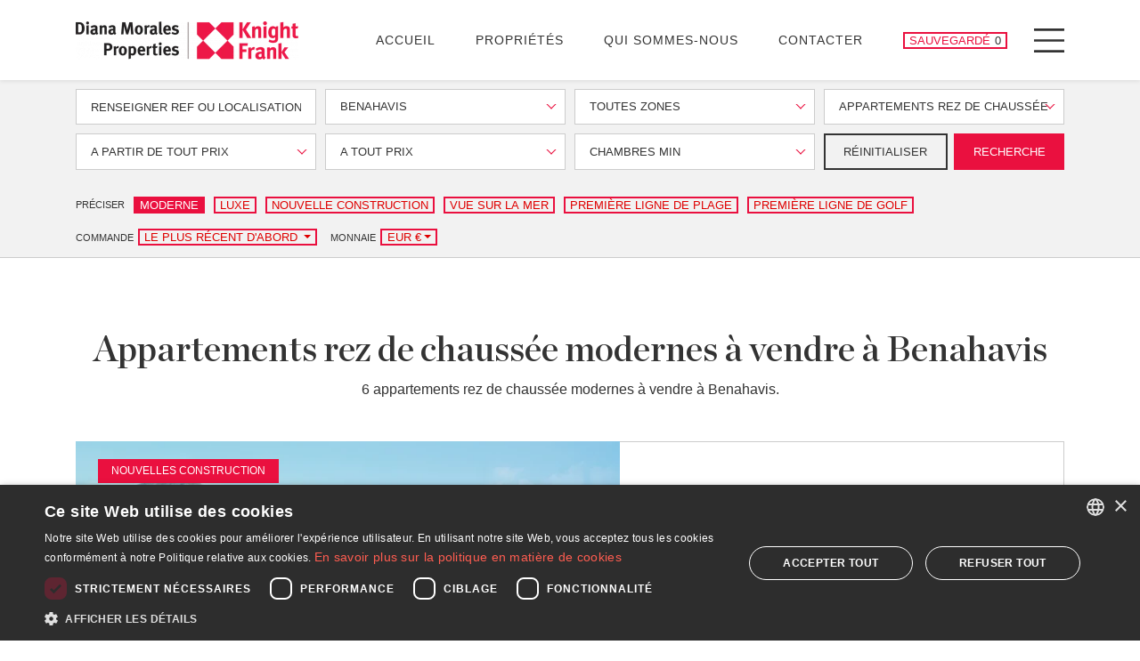

--- FILE ---
content_type: text/html; charset=UTF-8
request_url: https://www.dmproperties.com/fr/proprietes/benahavis/appartements-rez-de-chaussee/moderne
body_size: 20363
content:
<!doctype html><html lang="fr" prefix="og: https://ogp.me/ns#"><head><meta charset="UTF-8"><meta name="viewport" content="width=device-width, initial-scale=1"><link rel="profile" href="https://gmpg.org/xfn/11"><link rel="preconnect" href="https://media.inmobalia.com/"><link rel='dns-prefetch' href="https://media.inmobalia.com/"><link rel="preconnect" href="https://www.googletagmanager.com/"><link rel='dns-prefetch' href="https://www.googletagmanager.com/"><link rel="preconnect" href="https://www.google-analytics.com/"><link rel='dns-prefetch' href="https://www.google-analytics.com/"><link rel="preload" href="https://www.dmproperties.com/wp-content/themes/inmobasolidbase/src/fonts/chronicle-display-black.woff2" as="font" type="font/woff2" crossorigin><link rel="preload" href="https://www.dmproperties.com/wp-content/themes/inmobasolidbase/src/fonts/chronicle-display-roman.woff2" as="font" type="font/woff2" crossorigin><link rel="preload" href="https://www.dmproperties.com/wp-content/themes/inmobasolidbase/src/fonts/chronicle-display-light-italic.woff2" as="font" type="font/woff2" crossorigin><link rel="preload" href="https://www.dmproperties.com/wp-content/themes/inmobasolidbase/src/fonts/chronicle-display-semibold.woff2" as="font" type="font/woff2" crossorigin><style>@font-face {font-family: Chronicle;src: url("https://www.dmproperties.com/wp-content/themes/inmobasolidbase/src/fonts/chronicle-display-black.eot") format("eot");src: url("https://www.dmproperties.com/wp-content/themes/inmobasolidbase/src/fonts/chronicle-display-black.ttf") format("ttf");src: url("https://www.dmproperties.com/wp-content/themes/inmobasolidbase/src/fonts/chronicle-display-black.woff") format("woff");src: url("https://www.dmproperties.com/wp-content/themes/inmobasolidbase/src/fonts/chronicle-display-black.woff2") format("woff2");font-weight: 700;font-display: swap;} @font-face {font-family: Chronicle;src: url("https://www.dmproperties.com/wp-content/themes/inmobasolidbase/src/fonts/chronicle-display-light-italic.eot") format("eot");src: url("https://www.dmproperties.com/wp-content/themes/inmobasolidbase/src/fonts/chronicle-display-light-italic.ttf") format("ttf");src: url("https://www.dmproperties.com/wp-content/themes/inmobasolidbase/src/fonts/chronicle-display-light-italic.woff") format("woff");src: url("https://www.dmproperties.com/wp-content/themes/inmobasolidbase/src/fonts/chronicle-display-light-italic.woff2") format("woff2");font-weight: 300;font-style: italic;font-display: swap;}@font-face {font-family: Chronicle;src: url("https://www.dmproperties.com/wp-content/themes/inmobasolidbase/src/fonts/chronicle-display-roman.eot") format("eot");src: url("https://www.dmproperties.com/wp-content/themes/inmobasolidbase/src/fonts/chronicle-display-roman.ttf") format("ttf");src: url("https://www.dmproperties.com/wp-content/themes/inmobasolidbase/src/fonts/chronicle-display-roman.woff") format("woff");src: url("https://www.dmproperties.com/wp-content/themes/inmobasolidbase/src/fonts/chronicle-display-roman.woff2") format("woff2");font-weight: 400;font-display: swap;}@font-face {font-family: Chronicle;src: url("https://www.dmproperties.com/wp-content/themes/inmobasolidbase/src/fonts/chronicle-display-semibold.eot") format("eot");src: url("https://www.dmproperties.com/wp-content/themes/inmobasolidbase/src/fonts/chronicle-display-semibold.ttf") format("ttf");src: url("https://www.dmproperties.com/wp-content/themes/inmobasolidbase/src/fonts/chronicle-display-semibold.woff") format("woff");src: url("https://www.dmproperties.com/wp-content/themes/inmobasolidbase/src/fonts/chronicle-display-semibold.woff2") format("woff2");font-weight: 500;font-display: swap;}h1{font-family: "Chronicle","Times New Roman","Times",serif;}</style><link rel="alternate" hreflang="en" href="https://www.dmproperties.com/property/benahavis/ground-floor-apartments/modern"><link rel="alternate" hreflang="es" href="https://www.dmproperties.com/es/propiedades/benahavis/apartamentos-planta-baja/modernas"><link rel="alternate" hreflang="de" href="https://www.dmproperties.com/de/immobilien/benahavis/erdgeschosswohnungen/moderne"><link rel="alternate" hreflang="fr" href="https://www.dmproperties.com/fr/proprietes/benahavis/appartements-rez-de-chaussee/moderne"><link rel="alternate" hreflang="ru" href="https://www.dmproperties.com/ru/nedvizhimost/benahavis/apartamenty-na-niznem-etaze/sovremennaya"><link rel="alternate" hreflang="x-default" href="https://www.dmproperties.com/property/benahavis/ground-floor-apartments/modern"><title>Appartements rez de chaussée modernes à vendre à Benahavis</title><meta name="description" content="A visiter 6 appartements rez de chaussée modernes à vendre à Benahavis. Appartement de 3 chambres au rez-de-chaussée avec jardin privé à La Quinta. ..."><link rel="canonical" href="https://www.dmproperties.com/fr/proprietes/benahavis/appartements-rez-de-chaussee/moderne"/><meta property="og:locale" content="fr_FR"/><meta property="og:title" content="Appartements rez de chaussée modernes à vendre à Benahavis"/><meta property="og:description" content="A visiter 6 appartements rez de chaussée modernes à vendre à Benahavis. Appartement de 3 chambres au rez-de-chaussée avec jardin privé à La Quinta. ..."/><meta property="og:url" content="https://www.dmproperties.com/fr/proprietes/benahavis/appartements-rez-de-chaussee/moderne"/><meta property="og:site_name" content="DM Properties Marbella"/><meta property="og:type" content="website"/><meta property="og:image" content="https://media.inmobalia.com/imgV1/B8vEv5Xh_V8qnoSVk7qSFqTF0IzVRRA8CyHfYqz7g6KcTAfPL7sV7GC77J1A~r1lroa84n0sHf~T0C8yK2phPLP5TcJCWe_smz9HMKAViul8S4X0eVk8DG8VYx5rLuiP9I4GuAGMfnBw1SugRQmsCJaRo6dfufRUoc53iXQ9emKQtKDvVHW8MKDpAFVhLCzhg3AZxVbkAx3zIrUO6KlFkrerleHCzDbpfbFa0bYojhdBvBI45O1x2oJK7pBla9DiS18eig~tsGWl04w9jeeqCSU6_2C5_4MLqjM_IyVtjwRcjnQ1hn3kViORHWq82VQtPOKuHjzcQazsCi2IG8o~fj19uQd3sQd0jnCweF4oGGydE1kkqkXzYWtuC3cdE4wW51_tPBDZDJemVZzFg2BT_w--.jpg"/><meta property="og:image:width" content="1200"/><meta property="og:image:height" content="675"/><meta property="og:image:type" content="image/webp"/><meta name="twitter:card" content="summary_large_image"/><script type="application/ld+json">{"@context":"http://schema.org","@type":"BreadcrumbList","itemListElement":[{"@type":"ListItem","position":1,"item":"https://www.dmproperties.com/fr/proprietes","name":"toutes les propri\u00e9t\u00e9s \u00e0 vendre"},{"@type":"ListItem","position":2,"item":"https://www.dmproperties.com/fr/proprietes/benahavis","name":"Benahavis"},{"@type":"ListItem","position":3,"item":"https://www.dmproperties.com/fr/proprietes/benahavis/appartements-rez-de-chaussee","name":"Appartements rez de chauss\u00e9e"},{"@type":"ListItem","position":4,"item":"https://www.dmproperties.com/fr/proprietes/benahavis/appartements-rez-de-chaussee/moderne","name":"Moderne"}]}</script><script type="application/ld+json">{"@context":"https://schema.org","@type":"ItemList","itemListElement":[{"@type":"ListItem","position":1,"item":{"@context":"http://schema.org","@type":"Product","name":"Appartement de 3 chambres au rez-de-chauss\u00e9e avec jardin priv\u00e9 \u00e0 La Quinta","description":"Appartement de trois chambres au rez-de-chauss\u00e9e dans la Phase I, comprenant 15 unit\u00e9s sur les 35 que compte ce complexe situ\u00e9 \u00e0 El Real de La Quinta, ","productId":"DMD1587-05","sku":"DMD1587-05","mpn":"DMD1587-05","image":"https://media.inmobalia.com/imgV1/B8vEv5Xh_V8qnoSVk7qSFqTF0IzVRRA8CyHfYqz7g6KcTAfPL7sV7GC77J1A~r1lroa84n0sHf~T0C8yK2phPLP5TcJCWe_smz9HMKAViul8S4X0eVk8DG8VYx5rLuiP9I4GuAGMfnBw1SugRQmsCJaRo6dfufRUoc53iXQ9emKQtKDvVHW8MKDpAFVhLCzhg3AZxVbkAx3zIrUO6KlFkrerleHCzDbpfbFa0bYojhdBvBI45O1x2oJK7pBla9DiS18eig~tsGWl04w9jeeqCSU6_2C5_4MLqjM_IyVtjwRcjnQ1hn3kViORHWq82VQtPOKuHjzcQazsCi2IG8o~fj19uQd3sQd0jnCweF4oGGydE1kkqkXzYWtuC3cdE4wW51_tPBDZDJemVZzFg2BT_w--.jpg","offers":{"availability":"https://schema.org/InStock","priceValidUntil":"2026-04-21","url":"https://www.dmproperties.com/fr/proprietes/benahavis/real-de-la-quinta/appartements-rez-de-chaussee/DMD1587-05","@type":"Offer","priceCurrency":"EUR","price":2100000},"url":"https://www.dmproperties.com/fr/proprietes/benahavis/real-de-la-quinta/appartements-rez-de-chaussee/DMD1587-05"}},{"@type":"ListItem","position":2,"item":{"@context":"http://schema.org","@type":"Product","name":"Appartement de trois chambres au rez-de-chauss\u00e9e \u00e0 Los Flamingos","description":"Appartement au rez-de-chauss\u00e9e dans un complexe r\u00e9sidentiel exclusif de 56 unit\u00e9s, r\u00e9parties en cinq blocs, con\u00e7u comme une v\u00e9ritable oasis de ...","productId":"DMD1584-07","sku":"DMD1584-07","mpn":"DMD1584-07","image":"https://media.inmobalia.com/imgV1/B8vEv5Xh_V8qnoSVk7qSFqTF0IzVRRA8CyHfYqz7g6KcTAfPL7sV7GC77J1A~r1lroa84n0sHf~T0C8yK2phPLP5TcJCWe_smz9HMKAViul8S4X0eVk8DG8VYx5rLuiP9I4HqsO3WpyAwf~YBfSb8rb3R0LqEJ8zwmImlbrmhFFsGbC9FYH418w5FoZ~tpr3Q~hHleBSDn0zCW0vrf3Bw1F4c8oUd1wUV1jHAG9zQhiLzO2AEaWmtbyvI9NqbceEcSN2tJ1QwM1Q8rwjbUKTmcmsgRaGvdqZ1F2PT6BIHQgOE_uJGSOcLLI1Hnk5pOQGYhY_eZHtNzMXfSaWqoUk1xS~Jf5LlD9C7XRAZ709uM7Y4H3YJvn8VmX2b25J1ZVbXOkY9rwvMzvNt8SB4C8s1w--.jpg","offers":{"availability":"https://schema.org/InStock","priceValidUntil":"2026-04-21","url":"https://www.dmproperties.com/fr/proprietes/benahavis/los-flamingos/appartements-rez-de-chaussee/DMD1584-07","@type":"Offer","priceCurrency":"EUR","price":1370000},"url":"https://www.dmproperties.com/fr/proprietes/benahavis/los-flamingos/appartements-rez-de-chaussee/DMD1584-07"}},{"@type":"ListItem","position":3,"item":{"@context":"http://schema.org","@type":"Product","name":"Appartement en rez-de-chauss\u00e9e avec jardin et piscine priv\u00e9e","description":"Situ\u00e9 dans la zone r\u00e9sidentielle de Las Colinas de Marbella, \u00e0 environ 700 m de la zone commerciale de La Heredia et \u00e0 environ 4 km de San Pedro ...","productId":"DMD1506-08","sku":"DMD1506-08","mpn":"DMD1506-08","image":"https://media.inmobalia.com/imgV1/B8vEv5Xh_V8qnoSVk7qSFqTF0IzVRRA8CyHfYqz7g6KcTAfPL7sV7GC77J1A~r1lroa84n0sHf~T0C8yK2phPLP5TcJCWe_smz9HMKAViul8S4X0eVk8DG8VYx5rLuiP9I4EmdX3goO6QRpTqBWCnjeCxUwrbeLauksv9EaKUD1P9BRfiT3Ccgt~F_LJIZKq~Cg9be4onwN74cUWtqPncrrsrzApGo35~FVMLf80hhklYMT13gdIgvylXhMAhsRns~ASRNcKkeRfIjHT4sBsrh_sZ3Dxg6RDhBFiGMLziVQ8wUz8dUhMUh3uaipKLOXCObUcjpGiSdUUPp9uK0jPJ1BWG2~zxC4ydzfXdVGQaKmkaupFs9~XANDYitPX5Yk0_bi2Li09yp3SXJC3oEFkVg--.jpg","offers":{"availability":"https://schema.org/InStock","priceValidUntil":"2026-04-21","url":"https://www.dmproperties.com/fr/proprietes/benahavis/las-colinas-de-marbella/appartements-rez-de-chaussee/DMD1506-08","@type":"Offer","priceCurrency":"EUR","price":1430000},"url":"https://www.dmproperties.com/fr/proprietes/benahavis/las-colinas-de-marbella/appartements-rez-de-chaussee/DMD1506-08"}},{"@type":"ListItem","position":4,"item":{"@context":"http://schema.org","@type":"Product","name":"Appartement de deux chambres au rez-de-chauss\u00e9e \u00e0 Los Flamingos","description":"Ce complexe r\u00e9sidentiel exclusif de 56 unit\u00e9s, r\u00e9parti en cinq blocs, a \u00e9t\u00e9 con\u00e7u comme une v\u00e9ritable oasis de tranquillit\u00e9, o\u00f9 chaque d\u00e9tail ...","productId":"DMD1584-04","sku":"DMD1584-04","mpn":"DMD1584-04","image":"https://media.inmobalia.com/imgV1/B8vEv5Xh_V8qnoSVk7qSFqTF0IzVRRA8CyHfYqz7g6KcTAfPL7sV7GC77J1A~r1lroa84n0sHf~[base64]~TQuz0ZJPFyKhwR0V4e~MAOMjLivl~WCRvnuQY9MV~sOwB0mcj3A--.jpg","offers":{"availability":"https://schema.org/InStock","priceValidUntil":"2026-04-21","url":"https://www.dmproperties.com/fr/proprietes/benahavis/los-flamingos/appartements-rez-de-chaussee/DMD1584-04","@type":"Offer","priceCurrency":"EUR","price":860000},"url":"https://www.dmproperties.com/fr/proprietes/benahavis/los-flamingos/appartements-rez-de-chaussee/DMD1584-04"}},{"@type":"ListItem","position":5,"item":{"@context":"http://schema.org","@type":"Product","name":"Appartement de 3 chambres au rez-de-chauss\u00e9e avec piscine et jardin","description":"Appartement au rez-de-chauss\u00e9e avec un jardin priv\u00e9 de 111,93 m\u00b2 dans la Phase II, sur un total de 48 unit\u00e9s situ\u00e9es \u00e0 environ 10 km du port de ...","productId":"DMD1550-05","sku":"DMD1550-05","mpn":"DMD1550-05","image":"https://media.inmobalia.com/imgV1/B8vEv5Xh_V8qnoSVk7qSFqTF0IzVRRA8CyHfYqz7g6KcTAfPL7sV7GC77J1A~r1lroa84n0sHf~T0C8yK2phPLP5TcJCWe_smz9HMKAViul8S4X0eVk8DG8VYx5rLuiP9I0Oj5em8yITByXvVwLWunazyKEOhXWOq_8bj5lPIAfmS0POE0HD0FDF7V53zw4vgbID8MDuKFpoFw33jDeW7Tc_U2ktB3utMEjJGnV3hDQADKQOpRRhahxUo4Por5HBkOvNMpLRJ2KUdbdfz3~qt4PHGDsoL98Yf~BXJ6hJJ~n8c3t6uNkv~0Cdh5dd9stJ4Hy_eJx21XuNXfF1DnnPJulzK6egvoEoEz9h_EW5~gJxky3QJgoeWVi8BlE0gCqIHyLaB~HDlOuluGAm11ZQkw--.jpg","offers":{"availability":"https://schema.org/InStock","priceValidUntil":"2026-04-21","url":"https://www.dmproperties.com/fr/proprietes/benahavis/la-quinta/appartements-rez-de-chaussee/DMD1550-05","@type":"Offer","priceCurrency":"EUR","price":1490000},"url":"https://www.dmproperties.com/fr/proprietes/benahavis/la-quinta/appartements-rez-de-chaussee/DMD1550-05"}},{"@type":"ListItem","position":6,"item":{"@context":"http://schema.org","@type":"Product","name":"Appartement de deux chambres au rez-de-chauss\u00e9e avec piscine priv\u00e9e","description":"Appartement de deux chambres situ\u00e9 dans un complexe qui b\u00e9n\u00e9ficie d&#039;un emplacement exceptionnel avec une vue panoramique sur la M\u00e9diterran\u00e9e, de ...","productId":"DMD1430-11","sku":"DMD1430-11","mpn":"DMD1430-11","image":"https://media.inmobalia.com/imgV1/B8vEv5Xh_V8qnoSVk7qSFqTF0IzVRRA8CyHfYqz7g6KcTAfPL7sV7GC77J1A~r1lroa84n0sHf~T0C8yK2phPLP5TcJCWe_smz9HMKAViul8S4X0eVk8DG8VYx5rLuiP9I0Js7Q4YYNPEpK4lPG3QQaE8trvQH~Mehvc1Ktennv98SdhqeMtaC15RTMsiI2Sf4wXGLumre2rp61TKvDEoKiuOPQKXudfACRGpiyw1zeC_xvw2L3rlyaTz~gEngPw0LIup7jMNIPhU09NFsVTfgZhS8B2Vn6ppAdpT7ggCdzD9XShSFwE2DiGno7PVG3YsXcg7t_vhPs_il3Jcv~iBjGHIeFcT4jzsk1ksATBeAcuWfysTE0T1_pdb94XOFvxoZO3iSzoM8ximCa4Ru~08Q--.jpg","offers":{"availability":"https://schema.org/InStock","priceValidUntil":"2026-04-21","url":"https://www.dmproperties.com/fr/proprietes/benahavis/appartements-rez-de-chaussee/DMD1430-11","@type":"Offer","priceCurrency":"EUR","price":1299000},"url":"https://www.dmproperties.com/fr/proprietes/benahavis/appartements-rez-de-chaussee/DMD1430-11"}}]}</script><link rel='stylesheet' id='inm-css-css' href='https://www.dmproperties.com/wp-content/themes/inmobasolidbase/dist/src/css/main.css?ver=1.0.44' media='all'/><link rel="shortcut icon" href="/favicon.ico"><link rel="icon" type="image/png" sizes="512x512" href="/icon-512x512.png"><link rel="icon" type="image/png" sizes="384x384" href="/icon-384x384.png"><link rel="icon" type="image/png" sizes="192x192" href="/icon-192x192.png"><link rel="icon" type="image/png" sizes="152x152" href="/icon-152x152.png"><link rel="icon" type="image/png" sizes="144x144" href="/icon-144x144.png"><link rel="icon" type="image/png" sizes="128x128" href="/icon-128x128.png"><link rel="icon" type="image/png" sizes="96x96" href="/icon-96x96.png"><link rel="icon" type="image/png" sizes="72x72" href="/icon-72x72.png"><link rel="manifest" href="/manifest.json"><meta name="msapplication-TileColor" content="#333333"><meta name="theme-color" content="#ffffff"></head><body class="properties"> <noscript><iframe src="https://www.googletagmanager.com/ns.html?id=GTM-5PCNSJG" height="0" width="0" style="display:none;visibility:hidden"></iframe></noscript> <header id="header" class="fixed-top shadow-sm"> <nav class="navbar p-0"> <div class="container position-relative"> <a class="navbar-brand d-block p-0 mr-auto" href="https://www.dmproperties.com/fr" title="DM Properties Marbella"> <picture><source sizes="(max-width: 767px) 200px, 250px" width="250" srcset="https://media.inmobalia.com/imgV1/B98Le8~d7MycitsZIsdDfgYkvJ_H0dSAGw3o4JX4xzXlr5qBTUePopLTpDeXSOhI9Ut3P06AfsHc5~QPphneiRU4GagyTm7amOd104eIsxj9OrT~c1vDW_KMXo1B0SktQd~BN4fiOGQGDqm9_jNUSaKCwIEJjTphyHf3f9~l.png 250w,https://media.inmobalia.com/imgV1/B98Le8~d7MvYG971t~IRAV0KRMqT1k9AmMeLwEQ5PKVZyBk8dXzHpBfmVYf9ziWC7i4oheZoGZcHyOX1yuOGG3g76soswaYp_xas8wuz1p5jtBQ3HMqF1~zVVmCelWbYT32_BqMC8xffnWBXsA1G4m0MS5ODzZs34R38Gh4y.png 500w" type="image/webp"><img width="250" height="43" alt="Diana Morales Properties | Knight Frank" src="https://media.inmobalia.com/imgV1/B98Le8~d7MycitsZIsdDeifjdt3Xkj_pnqTBlIjkzje1FlU53x3foDWfpGKfdpOFI26BM3ICgzZ06Oaafe~5f8LOxcC3AIPc~awIqb_INuzv0BaSmpZ5~INoN3WAPkfQ94F88AkuFry_Aq6grpBtVRS2SIBFtkE-.png"></picture> </a> <ul id="primary-menu" class="navbar-nav d-none d-xl-flex flex-row align-items-center text-uppercase mt-0"><li class="nav-item mr-5"><a class="nav-link" href="https://www.dmproperties.com/fr"> Accueil</a></li><li class="nav-item mr-5"><a class="nav-link" href="/fr/proprietes"> Propriétés</a></li><li class="nav-item mr-5"><a class="nav-link" href="https://www.dmproperties.com/fr/a-propos-de-nous"> Qui sommes-nous</a></li><li class="nav-item mr-5"><a class="nav-link" href="https://www.dmproperties.com/fr/contact"> Contacter</a></li></ul> <a href="https://www.dmproperties.com/fr/contact" class="portfolio-button d-flex btn btn-outline-primary btn-sm text-uppercase px-1 py-0 mr-3 mr-xl-4 inm_pfl_num"> <span class="d-none d-md-block mr-1">Sauvegardé</span> <span class="number" data-pfl-lang="fr" data-pfl-num>&nbsp;&nbsp;</span> <span class="sr-only">Propriétés sauvegardées </span> </a> <button class="menu-button d-flex justify-content-center align-items-center p-0 bg-transparent border-0" type="button" data-toggle="modal" data-target="#menuModal"> <span class="menu-icon bg-transparent" aria-hidden="true"></span> <span class="sr-only">Menu</span> </button> </div> </nav> </header><main id="main"> <div id="collapseRefine" class="collapse"> <div data-headroom data-offset="90" class="refine-container w-100 d-flex align-items-center bg-light border-bottom"> <div class="container"> <form action="/fr/searchfr" id="searchform" autocomplete="off" data-inmforminit='{"lang":"fr","filter":"sale","cities":[4],"categories":[10210],"options":["modern"],"currency":"EUR","orig-price":[]}' data-origpricekey = "orig-price" > <input type="hidden" name="l" value="fr"/> <input type="hidden" name="o" value=""/><input type="hidden" name="op[]" value="modern"/> <div class="form-row"> <input type="hidden" name="f" value="sale"/> <input type="hidden" name="curr" value="eur"/> <div class="form-group col-md-6 col-lg-3"> <input id="searchform-ref" class="form-control text-uppercase rounded-0" type="text" name="r" placeholder="Renseigner Ref ou localisation " minlength="4" data-message="Veuillez entrer au moins 4 caractères pour effectuer une recherche par référence"/> </div> <div class="form-group col-md-6 col-lg-3"> <div name="c[]" class="mw-100 form-control d-flex align-items-center rounded-0 text-uppercase vscomp-ele" id="searchform-c" placeholder="Toutes les localisations " data-reloader="1" data-search-text="Recherche..."> <div class="vscomp-ele-wrapper vscomp-wrapper closed has-search-input popup-position-center"> <div class="vscomp-toggle-button"> <div class="vscomp-value"> Benahavis </div> <div class="vscomp-arrow"></div> </div> </div> </div> </div> <div class="form-group col-md-6 col-lg-3"> <div name="a[]" id="searchform-areas" placeholder="Toutes zones" class="mw-100 form-control d-flex align-items-center rounded-0 text-uppercase vscomp-ele" data-disabled="disabled" data-reloader="1" data-search-text="Recherche..."> <div class="vscomp-ele-wrapper vscomp-wrapper closed has-search-input popup-position-center"> <div class="vscomp-toggle-button"> <div class="vscomp-value"> Toutes zones </div> <div class="vscomp-arrow"></div> </div> </div> </div> </div> <div class="form-group col-md-6 col-lg-3"> <div class="mw-100 form-control d-flex align-items-center rounded-0 text-uppercase vscomp-ele" name="t[]" id="searchform-types" placeholder="Tous types"> <div class="vscomp-ele-wrapper vscomp-wrapper closed has-search-input popup-position-center"> <div class="vscomp-toggle-button"> <div class="vscomp-value"> Appartements rez de chaussée </div> <div class="vscomp-arrow"></div> </div> </div> </div> </div> </div> <div class="form-row"> <div class="form-group col-md-6 col-lg-3"> <div name="pf" class="mw-100 form-control d-flex align-items-center rounded-0 text-uppercase vscomp-ele" id="searchform-pricefrom" placeholder="A partir de tout prix" data-values='{"EUR":[300000,400000,500000,750000,1000000,1500000,2000000,2500000,5000000,10000000],"RUB":[10000000,15000000,20000000,25000000,50000000,75000000,100000000,150000000,200000000,300000000,600000000],"GBP":[300000,400000,500000,750000,1000000,1500000,2000000,2500000,5000000,10000000],"USD":[300000,400000,500000,750000,1000000,1500000,2000000,2500000,5000000,10000000]}' data-label="De"> <div class="vscomp-ele-wrapper vscomp-wrapper closed has-search-input popup-position-center"> <div class="vscomp-toggle-button"> <div class="vscomp-value"> A partir de tout prix </div> <div class="vscomp-arrow"></div> </div> </div> </div> </div> <div class="form-group col-md-6 col-lg-3"> <div name="pt" class="mw-100 form-control d-flex align-items-center rounded-0 text-uppercase vscomp-ele" id="searchform-pricefrom" placeholder="A tout prix" data-values='{"EUR":[300000,400000,500000,750000,1000000,1500000,2000000,2500000,5000000,10000000,-10000000],"RUB":[10000000,15000000,20000000,25000000,50000000,75000000,100000000,150000000,200000000,300000000,600000000,-600000000],"GBP":[300000,400000,500000,750000,1000000,1500000,2000000,2500000,5000000,10000000,-10000000],"USD":[300000,400000,500000,750000,1000000,1500000,2000000,2500000,5000000,10000000,-10000000]}' data-label="À"> <div class="vscomp-ele-wrapper vscomp-wrapper closed has-search-input popup-position-center"> <div class="vscomp-toggle-button"> <div class="vscomp-value"> A tout prix </div> <div class="vscomp-arrow"></div> </div> </div> </div> </div> <div class="form-group col-md-6 col-lg-3"> <div class="mw-100 form-control d-flex align-items-center rounded-0 text-uppercase vscomp-ele" name="b" id="searchform-beds" placeholder="Chambres min" data-values='[1,2,3,4,5,6]' data-label=Min data-suffix-singular="Chambre" data-suffix-plural="Chambres"> <div class="vscomp-ele-wrapper vscomp-wrapper closed has-search-input popup-position-center"> <div class="vscomp-toggle-button"> <div class="vscomp-value"> Chambres min </div> <div class="vscomp-arrow"></div> </div> </div> </div> </div> <div class="form-group d-flex col-md-6 col-lg-3"> <button type="button" data-type="reset" class="flex-fill btn btn-outline-dark btn-sm text-uppercase mr-2">Réinitialiser </button> <button type="submit" class="flex-fill btn btn-primary btn-sm text-uppercase">Recherche</button> </div> </div></form> <div class="row justify-content-lg-between mt-3 mb-2"> <style> .colorm button{ color: #df0000; }</style><div class="colorm col-lg-auto d-flex align-items-start align-items-md-center mb-2 mb-xxl-0"> <small class="text-uppercase mt-2 mt-md-0 mr-1">Préciser</small> <div class="d-flex align-items-center justify-content-start flex-wrap"> <button type="button" class="btn btn-outline-primary btn-sm text-uppercase py-0 px-1 my-1 mx-1 active" data-updateoption="modern">Moderne</button> <button type="button" class="btn btn-outline-primary btn-sm text-uppercase py-0 px-1 my-1 mx-1" data-updateoption="luxury">Luxe</button> <button type="button" class="btn btn-outline-primary btn-sm text-uppercase py-0 px-1 my-1 mx-1" data-updateoption="newbuild">Nouvelle construction </button> <button type="button" class="btn btn-outline-primary btn-sm text-uppercase py-0 px-1 my-1 mx-1" data-updateoption="seaviews">Vue sur la mer</button> <button type="button" class="btn btn-outline-primary btn-sm text-uppercase py-0 px-1 my-1 mx-1" data-updateoption="frontlinebeach">Première Ligne de Plage</button> <button type="button" class="btn btn-outline-primary btn-sm text-uppercase py-0 px-1 my-1 mx-1" data-updateoption="frontlinegolf">Première Ligne de Golf</button> </div></div><div class="colorm col-lg-auto d-flex flex-wrap"> <div class="d-flex align-items-center mr-3"> <small class="text-uppercase mr-1">Commande</small> <div class="btn-group my-1" role="group"> <button type="button" class="btn btn-outline-primary btn-sm text-uppercase py-0 px-1 dropdown-toggle" data-toggle="dropdown" aria-expanded="false" data-order-url="/fr/proprietes/benahavis/appartements-rez-de-chaussee/moderne"> Le plus récent d'abord </button> <div class="dropdown-menu rounded-0"> <button data-order-change="priced" class="dropdown-item">Prix par ordre décroissant</button><button data-order-change="pricea" class="dropdown-item">Prix par ordre croissant</button> </div> </div> </div> <div class="d-flex align-items-center"> <div class="d-flex align-items-center"> <small class="text-uppercase mr-1">Monnaie</small> <div class="btn-group my-1" role="group"> <button id="currencySelector" type="button" style="min-width: 64px" class="btn btn-outline-primary btn-sm text-uppercase py-0 px-1 dropdown-toggle" data-toggle="dropdown" aria-expanded="false">••••••</button> <div class="dropdown-menu rounded-0"> <button data-currency-change="EUR" class="dropdown-item">EUR €</button><button data-currency-change="GBP" class="dropdown-item">GBP £</button><button data-currency-change="USD" class="dropdown-item">USD $</button><button data-currency-change="RUB" class="dropdown-item">RUB ₽</button> </div> </div> </div> </div></div> </div> </div> </div> </div> <button class="d-block d-md-none btn btn-primary btn-sm text-uppercase mx-auto mt-5" type="button" data-toggle="collapse" data-target="#collapseRefine" aria-expanded="true" aria-controls="collapseRefine">Précisez votre recherche</button> <div class="container pt-3 pb-4"> <h1 class="text-center">Appartements rez de chaussée modernes à vendre à Benahavis</h1> <p class="text-center">6 appartements rez de chaussée modernes à vendre à Benahavis.</p> </div> <div class="container mb-6"> <div class="jumbotron jumbotron-outline jumbotron-60-40 jumbotron-dev-group d-flex flex-column flex-lg-row position-relative bg-white p-0 mb-5 rounded-0"> <div class="jumbotron-image d-flex flex-fill position-relative"> <div class="prop-flags position-absolute"> <span class="badge badge-primary text-uppercase font-weight-normal py-2 px-3 ml-1">Nouvelles construction</span> </div> <picture><source media="(min-width: 1400px) or (max-width: 991px)" sizes="774px" width="774" height="500" srcset="https://media.inmobalia.com/imgV1/B8vEv5Xh~9eLgpDmqLzC~M1UbBecSKhhQlNGJwpxI3cuNsUibQpyds1G6sRMczQozog5azlO4f5LvrwcTJIiFP4ModLtThlC~PlMddoYWsz7xv6oB2hTGP~FASN_BYdLk2Zs~bVpJxOK5LJZ2Gq8fZrsWHJFa4Q_A4RSTuC2HIP_Oq~VKbiYRcueNt3fh06K3ks~QJHRLnk_LUYeE_IxLnEeA1HK64U_459FIKPwkT26bLSSxaTHZ5CX~fJYT4htxoMH2F02gZwQ9QYcqQBxsbYb42NrfjZCyHMPJlboI9bhK9IrmajzFePWIoOgGMJ129xCAAcGgYNmq3_wcUTwm8mDRv4oObQcdhE3xUx2M74_khy83WAP_sk8xBQ5ljwOuEc5uKxw76~HYvVsw13r.jpg 774w" type="image/webp"><source sizes="690px" width="690" height="690" srcset="https://media.inmobalia.com/imgV1/B8vEv5Xh~[base64]~~Cqq0ADuNwcNC9fRJvsHUqXWcgDI~eW9Fjm5v9dmMSpjtACy3VcO0VqLTudmLjd2Hr1gdwNK.jpg 690w" type="image/webp"><img class="image-fit position-absolute" alt="35 appartements avec des vues côtières exceptionnelles à Real de La Quinta" width="1899" height="1068" src="https://media.inmobalia.com/imgV1/B8vEv5Xh_VUj4HQf0I8bd8MT61Ls8Qm0N6~_Z2nGVFA3VcjzrXjxYmaqbUolVB6hQ4f4ZVFFITxL4MeR9iLYilybu8M6jNvpzHurqBhJIz5KVs4cStQ4Q_pSV8KMqrgx3auB94Q91~[base64]~1NDVNlee4udc8d9Wx~id2n3g--.jpg"></picture> <a class="media-thumb d-none d-md-block position-absolute" data-fancybox-trigger="21341,developments" href="javascript:void();" > <i class="icon icon-gallery"></i> <small class="position-absolute text-white">9 images</small> <div class="aspect-box panoramic"> <picture><source width="147" height="83" srcset="https://media.inmobalia.com/imgV1/B8vEv5Xh_VmGMPkuhgBensZEOZOJ_XexrGfyief6SFMLum~~j4lNnjOqvKUMnMeSfzNsxk31MVlLKPz1EeUWoSIXcEamNFgRmM85L4WUeAvVlzs095XsM~UBqCBz4mik48QyfGOUy9gqBcbH2dzieADLsktD8jPHaa_4vXJ9W__usiUmJxgUbOC15yyk58TsavY8ZZb4kpdBipOn4nvATsbnW6akOC5ECa9q8Q~6JHGeLYWm~U_4K8NwobEl2TtYZmav1ZunWlGmK~U0tPzJB7dksOVrBBTi2m~fClvNjlHvb26adNja7zaqOYi15sh7za6ljfokxQVmcx2JUaAlV~FVRsfgsdUZey61zeyK00kXPbFbPWsO7MgG5JVYe44CqzNx70JD9j6gEMy2rAM-.jpg 147w" type="image/webp"><img class="image-fit position-absolute" alt="35 appartements avec des vues côtières exceptionnelles à Real de La Quinta" width="147" height="83" src="https://media.inmobalia.com/imgV1/B8vEv5Xh_VmGMPkuhhfUn0DL0pCygKImRNrXTBiHFNZDgqPmvYZh6xUOiozv98eFc2jLW7PiN~2WiHgSg6EyLTZFNikxIoFeaEDvi7HtgjbZiRv78opmt2~rOrpz~QNUtWnuTq~4BD39U~YWyHbqoFE3NhcOs6CWKYU3p7EqK6mhc69tXjsY4f_JbxkKD6DGHmvrwj~pXxuFx1T3Af4fjsdKBW0FnWB9lnU5m0RKmC5mh3P3tmYrD_F2SVM9P2TPoHYmckrapfd3E1lDfPe6zKavIgZlLSncYPnlXF6avxP8PfuCZGffiqrFFHfCgK2et0eHLv6pru06ReCA3~9sdN4JCzRoDXMtN~bPKm0P80RJgINPzeiD_anZX~etOg--.jpg"></picture> </div> </a> <a class="media-btn d-md-none btn btn-primary btn-sm position-absolute text-uppercase" data-fancybox-trigger="21341,developments" href="javascript:void();" > <small class="d-flex align-items-center"> <i class="icon icon-gallery"></i> 9 images </small> </a> </div> <div class="d-flex flex-column flex-fill p-0"> <div class="d-flex flex-column flex-fill align-items-start justify-content-center p-4 p-lg-5"> <h2 class="mb-3"> <a href="/fr/projets/benahavis/real-de-la-quinta/DMD1587" class="text-body stretched-link" title="35 appartements avec des vues côtières exceptionnelles à Real de La Quinta">35 appartements avec des vues côtières exceptionnelles à Real de La Quinta</a> </h2> <ul class="list-unstyled w-100 overflow-auto table-properties"> <li class="position-relative d-flex justify-content-between align-items-center mb-0"> <a href="/fr/proprietes/benahavis/real-de-la-quinta/appartements-terrasse/DMD1587-04" class="d-flex align-items-center w-100 text-dark pr-2"> <span class="list-price mr-2" data-original-price="1895000">1 895 000 €</span> <span class="mb-0 ml-auto line-clamp">3 chambres · 3 salles de bain · 368 m<sup>2</sup> construit</span> <span class="arrow ml-2 mb-1">›</span> </a> </li> <li class="position-relative d-flex justify-content-between align-items-center mb-0"> <a href="/fr/proprietes/benahavis/real-de-la-quinta/appartements-rez-de-chaussee/DMD1587-05" class="d-flex align-items-center w-100 text-dark pr-2"> <span class="list-price mr-2" data-original-price="2100000">2 100 000 €</span> <span class="mb-0 ml-auto line-clamp">3 chambres · 3 salles de bain · 394 m<sup>2</sup> construit</span> <span class="arrow ml-2 mb-1">›</span> </a> </li> <li class="position-relative d-flex justify-content-between align-items-center mb-0"> <a href="/fr/proprietes/benahavis/real-de-la-quinta/appartements-terrasse/DMD1587-03" class="d-flex align-items-center w-100 text-dark pr-2"> <span class="list-price mr-2" data-original-price="2250000">2 250 000 €</span> <span class="mb-0 ml-auto line-clamp">2 chambres · 3 salles de bain · 396 m<sup>2</sup> construit</span> <span class="arrow ml-2 mb-1">›</span> </a> </li> </ul> <p class="list-price d-flex flex-wrap mb-4"> <span class="d-block text-nowrap mr-4"> <small class="d-block mb-1">De</small> <span data-original-price="1800000">1 800 000 €</span> </span> <span class="d-block text-nowrap mr-4"> <small class="d-block mb-1">À</small> <span data-original-price="2250000">2 250 000 €</span> </span> </p> <div class="d-flex"> <button type="button" class="btn btn-outline-primary btn-sm text-uppercase mr-2" title="35 appartements avec des vues côtières exceptionnelles à Real de La Quinta">DMD1587</button> <button type="button" class="position-relative btn btn-portfolio btn-outline-primary btn-sm text-uppercase inm-portfolio-btn" title="Sauvegarder" data-pfl-id="21341" data-pfl-ref="21341" data-pfl-filter="developments" data-text-remove="Sauvegardé" data-text-add="Sauvegarder">Sauvegarder</button> </div> </div> </div></div><div class="jumbotron jumbotron-outline jumbotron-60-40 jumbotron-dev-group d-flex flex-column flex-lg-row position-relative bg-white p-0 mb-5 rounded-0"> <div class="jumbotron-image d-flex flex-fill position-relative"> <div class="prop-flags position-absolute"> <span class="badge badge-primary text-uppercase font-weight-normal py-2 px-3 ml-1">Nouvelles construction</span> </div> <picture><source media="(min-width: 1400px) or (max-width: 991px)" sizes="774px" width="774" height="500" srcset="https://media.inmobalia.com/imgV1/B8vEv5Xh~9eLgpDmqLzC~M1UbBecSKhhQlNGJwpxI3cuNsUibQpyds1G6sRMczQozog5azlO4f5LvrwcTJIiFP4ModLtThlC~PlMddoYWsz7xv6oB2hTGP~FASN_BYdLk2Zs~p44yg21yqR8r1GEJZAPj6_x2n52tB7qBsMAnGY3l9JEw2N8jKsA7exDfCUQ2wwp8iARxkEtdW1kh9t9zVoOk6ZZeGoctz5r1riolHFuLvKNcr3pCdXLZu4jqOUUrA3vwVBAN66YNzBlLu~tXU1beCW0zisfyKN~lCDNNGlJioV5IatUmyaXBdV7fP94zQ5x8KTnAaLEOmr34CISB5WUXv6qj0BFbDgk4eb~7fSIza8jRBuvlxFok7QGsLQjiLFMUVYbuw65L7whhg30.jpg 774w" type="image/webp"><source sizes="690px" width="690" height="690" srcset="https://media.inmobalia.com/imgV1/B8vEv5Xh~qyN2DToj7vgmJDGxsYA6QhGeipW3cp02EFC3aJQpxgSThWHDpMNceuODX2LuKoMDvvOwb6wPhX1LXnK3hlMsrwDX6bVjkvI9Ic79lebaM6Ni0cm7C6XrfsKcNA7_cinJ5s34Y2gvGSU6oeyeklR21cJ9heqdvGC_px8N4orrT~ANaL9pjByWIYvfrHJOkhyQdCJ2jumQYdJq8gZI7r3KWyc0Man3hY2G3OHdWtHsFs8nELvWwwTkSTZpULXtujfLmXPQaVUr0LzcGnd3BuVn8Qu_ZjEAHAgpNEhOiOvZvmzTbDk2mmUu6UmLClpLX2~md3_Fm0GSvZrl6GFkDeOka2XHKzQVjvNe9t628AEulPCWu~JcTaK247woVV5omwp1dnlvqDaMD1t.jpg 690w" type="image/webp"><img class="image-fit position-absolute" alt="56 appartements de haute qualité dans une communauté fermée à Los Flamingos" loading="lazy" width="1920" height="1080" src="https://media.inmobalia.com/imgV1/B8vEv5Xh_VThvnEqMx4G0ZxU~~H0Ar_8Bn_AfAx~[base64]~XbyskN4XqmjxJnwTqahLrqyoQa4ePVbkQU1n5hkdwZzt3JQyNUApE_g_wYttEOwB5OhGJrj3vDepYwhgnH75UBBxUqwCv~hRyUjcTdMcwspKwkBPM5TiVhJnttSPiMQ--.jpg"></picture> <a class="media-thumb d-none d-md-block position-absolute" data-fancybox-trigger="20979,developments" href="javascript:void();" > <i class="icon icon-gallery"></i> <small class="position-absolute text-white">10 images</small> <div class="aspect-box panoramic"> <picture><source width="147" height="83" srcset="https://media.inmobalia.com/imgV1/B8vEv5Xh_VmGMPkuhgBensZEOZOJ_XexrGfyief6SFMLum~~j4lNnjOqvKUMnMeSfzNsxk31MVlLKPz1EeUWoSIXcEamNFgRmM85L4WUeAvVlzs095XsM~UBqCBz4mik48QxL2alcjowwGzP_38XQ~Mxn3Kiv2dr7eMcBK22YF7mRU9bbzRarVzGNxD8Wj5~xIWVef~A1ztqdkuBjiryYWDV8KdJPJKMKXXxXgZLVGZBhD_9yCJhimUk0ZzmfYRvPAa0dTiB737R43j6g4ueLqOyyoMl5QyS~b2IwJxNywJV8j1KeYxqP9zyKGwq_iuaKYFRcNoYzmbU8GpQFns_Rc1awQ_SgO_JG4mEpSMhogAh8Xy6Vk9M8rCIY2WvwPNWQ5S2Xd9pLmJFhVe5QnA-.jpg 147w" type="image/webp"><img class="image-fit position-absolute" alt="56 appartements de haute qualité dans une communauté fermée à Los Flamingos" loading="lazy" width="147" height="83" src="https://media.inmobalia.com/imgV1/B8vEv5Xh_VmGMPkuhhfUn0DL0pCygKImRNrXTBiHFNZDgqPmvYZh6xUOiozv98eFc2jLW7PiN~[base64]~jWsxnOiDLpuO~h3mY6GrXbWm_oUyh_uBTxQCcDvPi305KkYE5VqWX_5uiqN_YfJp_fgrIFISHmKA--.jpg"></picture> </div> </a> <a class="media-btn d-md-none btn btn-primary btn-sm position-absolute text-uppercase" data-fancybox-trigger="20979,developments" href="javascript:void();" > <small class="d-flex align-items-center"> <i class="icon icon-gallery"></i> 10 images </small> </a> </div> <div class="d-flex flex-column flex-fill p-0"> <div class="d-flex flex-column flex-fill align-items-start justify-content-center p-4 p-lg-5"> <h2 class="mb-3"> <a href="/fr/projets/benahavis/los-flamingos/DMD1584" class="text-body stretched-link" title="56 appartements de haute qualité dans une communauté fermée à Los Flamingos">56 appartements de haute qualité dans une communauté fermée à Los Flamingos</a> </h2> <ul class="list-unstyled w-100 overflow-auto table-properties"> <li class="position-relative d-flex justify-content-between align-items-center mb-0"> <a href="/fr/proprietes/benahavis/los-flamingos/appartements-rez-de-chaussee/DMD1584-04" class="d-flex align-items-center w-100 text-dark pr-2"> <span class="list-price mr-2" data-original-price="860000">860 000 €</span> <span class="mb-0 ml-auto line-clamp">2 chambres · 2 salles de bain · 129 m<sup>2</sup> construit</span> <span class="arrow ml-2 mb-1">›</span> </a> </li> <li class="position-relative d-flex justify-content-between align-items-center mb-0"> <a href="/fr/proprietes/benahavis/los-flamingos/appartements-habitats/DMD1584-06" class="d-flex align-items-center w-100 text-dark pr-2"> <span class="list-price mr-2" data-original-price="1170000">1 170 000 €</span> <span class="mb-0 ml-auto line-clamp">3 chambres · 2 salles de bain · 273 m<sup>2</sup> construit</span> <span class="arrow ml-2 mb-1">›</span> </a> </li> <li class="position-relative d-flex justify-content-between align-items-center mb-0"> <a href="/fr/proprietes/benahavis/los-flamingos/appartements-rez-de-chaussee/DMD1584-07" class="d-flex align-items-center w-100 text-dark pr-2"> <span class="list-price mr-2" data-original-price="1370000">1 370 000 €</span> <span class="mb-0 ml-auto line-clamp">3 chambres · 2 salles de bain · 237 m<sup>2</sup> construit</span> <span class="arrow ml-2 mb-1">›</span> </a> </li> <li class="position-relative d-flex justify-content-between align-items-center mb-0"> <a href="/fr/proprietes/benahavis/los-flamingos/appartements-terrasse/DMD1584-02" class="d-flex align-items-center w-100 text-dark pr-2"> <span class="list-price mr-2" data-original-price="1690510">1 690 510 €</span> <span class="mb-0 ml-auto line-clamp">3 chambres · 2 salles de bain · 336 m<sup>2</sup> construit</span> <span class="arrow ml-2 mb-1">›</span> </a> </li> </ul> <p class="list-price d-flex flex-wrap mb-4"> <span class="d-block text-nowrap mr-4"> <small class="d-block mb-1">De</small> <span data-original-price="802000">802 000 €</span> </span> <span class="d-block text-nowrap mr-4"> <small class="d-block mb-1">À</small> <span data-original-price="2068000">2 068 000 €</span> </span> </p> <div class="d-flex"> <button type="button" class="btn btn-outline-primary btn-sm text-uppercase mr-2" title="56 appartements de haute qualité dans une communauté fermée à Los Flamingos">DMD1584</button> <button type="button" class="position-relative btn btn-portfolio btn-outline-primary btn-sm text-uppercase inm-portfolio-btn" title="Sauvegarder" data-pfl-id="20979" data-pfl-ref="20979" data-pfl-filter="developments" data-text-remove="Sauvegardé" data-text-add="Sauvegarder">Sauvegarder</button> </div> </div> </div></div><div class="jumbotron jumbotron-outline jumbotron-60-40 jumbotron-dev-group d-flex flex-column flex-lg-row position-relative bg-white p-0 mb-5 rounded-0"> <div class="jumbotron-image d-flex flex-fill position-relative"> <div class="prop-flags position-absolute"> <span class="badge badge-primary text-uppercase font-weight-normal py-2 px-3 ml-1">Nouvelles construction</span> </div> <picture><source media="(min-width: 1400px) or (max-width: 991px)" sizes="774px" width="774" height="500" srcset="https://media.inmobalia.com/imgV1/B8vEv5Xh~9eLgpDmqLzC~M1UbBecSKhhQlNGJwpxI3cuNsUibQpyds1G6sRMczQozog5azlO4f5LvrwcTJIiFP4ModLtThlC~PlMddoYWsz7xv6oB2hTGP~FASN_BYdLk2WEPiIAJ3KogGcHjVe_y7T7KYuiKlk_YqQJJAVvgYQ~brA_jNiEaC7JXCwaCxpEtQncSvXbhb9IEpJfhdJ4Thaukk4CkV20LrUnIUGe0OF8jD2m4rhlEBg9j4sewQ66ch9HfqYacK8t7d2cEHYRQh3~53ho1CjodkKa_RFDuA2sTokAhFzqEp2MTfde4XBRSAdeRmuh4Xct2xNCS~6q_TsO~TAzWpBAbjsQHQTHcSmtEnYQxRtB3LZubWuFn16UXB5UNB~IqQdc2_fYdvbz.jpg 774w" type="image/webp"><source sizes="690px" width="690" height="690" srcset="https://media.inmobalia.com/imgV1/B8vEv5Xh~qyN2DToj7vgmJDGxsYA6QhGeipW3cp02EFC3aJQpxgSThWHDpMNceuODX2LuKoMDvvOwb6wPhX1LXnK3hlMsrwDX6bVjkvI9Ic79lebaM6Ni0cm7C6XrfsKcNPALaTAlb3w4r3yZbsolOQH4fEzkhgoqcTP2tIK3fPHJ63KgHMvtS8BeIsXYBw_dJb_S6~4TyZf_Azh_PYVH~Kv5M3kcJuO1qtpDJOXK9lH4C4BYvuWRfSbj6oXktNm8NCEB5L9~DQtp3beMHKdOKxNEnBAv7SpM5B4ecx7X9ut8fQfZdvSQ4JwRmM~yIESDNhCf1GImFt_kTOjZCNajJmPFF6d66wC8qhpElDWVYHZ2vjUTBQtd_1QH91JU0Mc_JGwFdRW5AHZELBTT_KM.jpg 690w" type="image/webp"><img class="image-fit position-absolute" alt="Las Colinas de Marbella, Appartements de luxe à 500 mètres d&#039;un terrain de golf" loading="lazy" width="1920" height="1080" src="https://media.inmobalia.com/imgV1/B8vEv5Xh_VThvnEqMx4G0ZxU~~H0Ar_8Bn_AfAx~4dnt796zQ9QIPwzdr9PkzIdRpbeOYktBAPFfTt23HPhndt5b7cRr2vg76pwDjdUVJPRRNIpp1WeFvyAMnwArlxISMHYRcM~KTESkr5Lq1_qNbPe3eKGWhxA3SL4GRtQjoFYbqmY59VcAaLbdscXRy9P~j3HVMLHoAbwy0guniFvgK78hlX6MjSkiYYZbZSI8HFmx~88NFGmky4p8CX1BHyPEax9rL0GGRDO1mP3wwnd7SxSnaH~OhND7S7QCS6~AymaxJ4dG5ZA0t5S_R0bwUgM66wdm6IncXuWJgCQgUjtIXqy0q31YOyoEbdu9VYoOunA6fnvlUCTWBj0lUCp9JBlx8g--.jpg"></picture> <a class="media-thumb d-none d-md-block position-absolute" data-fancybox-trigger="11724,developments" href="javascript:void();" > <i class="icon icon-gallery"></i> <small class="position-absolute text-white">7 images</small> <div class="aspect-box panoramic"> <picture><source width="147" height="83" srcset="https://media.inmobalia.com/imgV1/B8vEv5Xh_VmGMPkuhgBensZEOZOJ_XexrGfyief6SFMLum~~j4lNnjOqvKUMnMeSfzNsxk31MVlLKPz1EeUWoSIXcEamNFgRmM85L4WUeAvVlzs095XsM~UBqCBz4mik4Em1ImwhhpdT8u4LZjYaDzm3Zg8c4dMDMG5XQvbkzXni45V6dZWHiYOCSeFQU3sQi9wxadZPELMKeWdC0ucCkkTS0CfdKT~Z1p0RUL0CXAHR7ckkflutlLwpSRVdGNQ6cSAk0o8sIW9t7YsZkNhTs8nr3zg_6pm8pQE08pZqSFD8BtToFAWmswcS8O~kQJZBcORO56sc~yWjIBNgKBVnEqfqYoBOSOdnRlnb10X3Mub71aPPWhK0_KBq3k~ZGWo4HZl0CzBsomUG53RrzLU-.jpg 147w" type="image/webp"><img class="image-fit position-absolute" alt="Las Colinas de Marbella, Appartements de luxe à 500 mètres d&#039;un terrain de golf" loading="lazy" width="147" height="83" src="https://media.inmobalia.com/imgV1/B8vEv5Xh_VmGMPkuhhfUn0DL0pCygKImRNrXTBiHFNZDgqPmvYZh6xUOiozv98eFc2jLW7PiN~2WiHgSg6EyLTZFNikxIoFeaEDvi7HtgjbaPFsX46WwGlGF~OEOxhAHLXhHUGHKod2XWsGAhc__Jw1s7wENAtcxY3c6aAvGjN3fJ0iIYfLJSY~ZVG4WWlAcXMjsZUIlvuj55A1Y1cQEZglcbjTHH~l4PHXd2UdoxjjGbqPobJw1~iAYIEGpUo7g2GBbKzT0v92HFS9tU6WRIUKHC99FvRPcA7ps~KtOoEbP8TpwTdMt75JcH4epEzP0oBQCE2lIdnGGk69JkmG~GL5YfUfrSZ8voGGAevQd5OCkYd6wZRVZaGumtdCY3Q--.jpg"></picture> </div> </a> <a class="media-btn d-md-none btn btn-primary btn-sm position-absolute text-uppercase" data-fancybox-trigger="11724,developments" href="javascript:void();" > <small class="d-flex align-items-center"> <i class="icon icon-gallery"></i> 7 images </small> </a> </div> <div class="d-flex flex-column flex-fill p-0"> <div class="d-flex flex-column flex-fill align-items-start justify-content-center p-4 p-lg-5"> <h2 class="mb-3"> <a href="/fr/projets/benahavis/las-colinas-de-marbella/DMD1506" class="text-body stretched-link" title="Las Colinas de Marbella, Appartements de luxe à 500 mètres d&#039;un terrain de golf">Las Colinas de Marbella, Appartements de luxe à 500 mètres d&#039;un terrain de golf</a> </h2> <ul class="list-unstyled w-100 overflow-auto table-properties"> <li class="position-relative d-flex justify-content-between align-items-center mb-0"> <a href="/fr/proprietes/benahavis/las-colinas-de-marbella/appartements-rez-de-chaussee/DMD1506-08" class="d-flex align-items-center w-100 text-dark pr-2"> <span class="list-price mr-2" data-original-price="1430000">1 430 000 €</span> <span class="mb-0 ml-auto line-clamp">3 chambres · 3 salles de bain · 203 m<sup>2</sup> construit</span> <span class="arrow ml-2 mb-1">›</span> </a> </li> <li class="position-relative d-flex justify-content-between align-items-center mb-0"> <a href="/fr/proprietes/benahavis/las-colinas-de-marbella/appartements-terrasse/DMD1506-09" class="d-flex align-items-center w-100 text-dark pr-2"> <span class="list-price mr-2" data-original-price="2300000">2 300 000 €</span> <span class="mb-0 ml-auto line-clamp">3 chambres · 3 salles de bain · 290 m<sup>2</sup> construit</span> <span class="arrow ml-2 mb-1">›</span> </a> </li> </ul> <p class="list-price d-flex flex-wrap mb-4"> <span class="d-block text-nowrap mr-4"> <small class="d-block mb-1">De</small> <span data-original-price="1550000">1 550 000 €</span> </span> <span class="d-block text-nowrap mr-4"> <small class="d-block mb-1">À</small> <span data-original-price="2300000">2 300 000 €</span> </span> </p> <div class="d-flex"> <button type="button" class="btn btn-outline-primary btn-sm text-uppercase mr-2" title="Las Colinas de Marbella, Appartements de luxe à 500 mètres d&#039;un terrain de golf">DMD1506</button> <button type="button" class="position-relative btn btn-portfolio btn-outline-primary btn-sm text-uppercase inm-portfolio-btn" title="Sauvegarder" data-pfl-id="11724" data-pfl-ref="11724" data-pfl-filter="developments" data-text-remove="Sauvegardé" data-text-add="Sauvegarder">Sauvegarder</button> </div> </div> </div></div><div class="jumbotron jumbotron-outline jumbotron-60-40 jumbotron-dev-group d-flex flex-column flex-lg-row position-relative bg-white p-0 mb-5 rounded-0"> <div class="jumbotron-image d-flex flex-fill position-relative"> <div class="prop-flags position-absolute"> <span class="badge badge-primary text-uppercase font-weight-normal py-2 px-3 ml-1">Nouvelles construction</span> </div> <picture><source media="(min-width: 1400px) or (max-width: 991px)" sizes="774px" width="774" height="500" srcset="https://media.inmobalia.com/imgV1/B8vEv5Xh~9eLgpDmqLzC~M1UbBecSKhhQlNGJwpxI3cuNsUibQpyds1G6sRMczQozog5azlO4f5LvrwcTJIiFP4ModLtThlC~PlMddoYWsz7xv6oB2hTGP~FASN_BYdLk2ZoISBuhd_hLKlw1VcA913PSFCqizdTgUaQGzvIooBftOo1T36eXG8sUd8kwVyNXRP2k~4ifwsQDpCFJs0GJ~ZWftxI2FS9Qze1GoIF0xKKzLukOIbWXzLDi4Q2xsy9t8xjewkf5dvdpZCIf61UMlHHWhl5~fu1a5I_k7edg3Vx0ZEMpn~l10mg~gWU4woe66o4CjjW4dwXbhTtptMTnicOdM0RV1vzbvFWPR8jyzv5NpZmPr_ekssALRPXC3Ba4GmKKFWSYJ3JfeSzU18v.jpg 774w" type="image/webp"><source sizes="690px" width="690" height="690" srcset="https://media.inmobalia.com/imgV1/B8vEv5Xh~qyN2DToj7vgmJDGxsYA6QhGeipW3cp02EFC3aJQpxgSThWHDpMNceuODX2LuKoMDvvOwb6wPhX1LXnK3hlMsrwDX6bVjkvI9Ic79lebaM6Ni0cm7C6XrfsKcNA~8mdrFoz3KshsBBijdDUgsUa9EZpUpJy5OeG6J_~mzPqhDb0NeY3SnL4lLUxeuVgVpzLeVnV~QgP~v_9xDwfSBAiqCucOKhzhckGExZ9hFESPWWgIrgK4YqU1X9EMsffCg68nDZ9m81ubGtw_5QfReMGdUYmdh6mas~CF~m63Lm4uyaoSZ17Aol8MfDcXSuxeVyWvG4gKjhfoLl2LYlmpfxoeA3o1a3Un04kZig4oyRmP_gM_OEuHEI3aX0Mq6WA2QVZwX4Kc4zJVoFJd.jpg 690w" type="image/webp"><img class="image-fit position-absolute" alt="Complexe exceptionnel de 48 unités à La Quinta avec vue sur la mer" loading="lazy" width="1920" height="1080" src="https://media.inmobalia.com/imgV1/B8vEv5Xh_VThvnEqMx4G0ZxU~~H0Ar_8Bn_AfAx~4dnt796zQ9QIPwzdr9PkzIdRpbeOYktBAPFfTt23HPhndt5b7cRr2vg76pwDjdUVJPRRNIpqR4Cs2mLvTiKoqrJeqTUrH8uxi35_VsL8u_MMx5jYo5iZXwpZNevpYq496LGirFCih7uGQfMw3TMzs0VEtSlQzXnIHMdrUv5~kqeKTVPru9aLqjsqmlFYKvaU_CFgEByOVyRGPko2IGInnjl_KBZ95pnlhR9YvfXv3WW7GJI~F2fvD92qBCHjk3aI7Ps7bO1Cs62S7VDgArM~RcAzKMhhld7KnyH8AagGvclFPo33Ezdtt87VPFzV5cjD4HVoj82yvlcSJZHXNfGbk44hKQ--.jpg"></picture> <a class="media-thumb d-none d-md-block position-absolute" data-fancybox-trigger="17200,developments" href="javascript:void();" > <i class="icon icon-gallery"></i> <small class="position-absolute text-white">7 images</small> <div class="aspect-box panoramic"> <picture><source width="147" height="83" srcset="https://media.inmobalia.com/imgV1/B8vEv5Xh_VmGMPkuhgBensZEOZOJ_XexrGfyief6SFMLum~~j4lNnjOqvKUMnMeSfzNsxk31MVlLKPz1EeUWoSIXcEamNFgRmM85L4WUeAvVlzs095XsM~UBqCBz4mik48CTTmypoPpVUUVQq5ms0ZdfGLZ0awbwRqvhtR76QVflL9mSpr4rP8WojHlElNo3c2vPZHaj80QMAiJOM929wvCKrbwzpzsHWOO7E3UsPegKyZHiluYFBuFzUe55Kh2f6ckoL~tf3IJMaBk_tFYwrRm6FSmcHiN2FGtvZBsn0~STwNgxm7__e19fuzKLgTLbMaI_N55brf6TMSAvn1pWQpHBuqxRTSexRPB2I2RfBCNa05FtygYBoTmSElSqLa~ezMurm6YqBtq8lkKk1HE-.jpg 147w" type="image/webp"><img class="image-fit position-absolute" alt="Complexe exceptionnel de 48 unités à La Quinta avec vue sur la mer" loading="lazy" width="147" height="83" src="https://media.inmobalia.com/imgV1/B8vEv5Xh_VmGMPkuhhfUn0DL0pCygKImRNrXTBiHFNZDgqPmvYZh6xUOiozv98eFc2jLW7PiN~2WiHgSg6EyLTZFNikxIoFeaEDvi7HtgjbZjbGOur7_accsiFO80Oo5USFHNQKJCQlvAV9OWdimmU4bMOz9bOOcTY20I7S6jCsmjMwM9VzpI7EOZWociImejKeTQPTM6UKeEKDZHRRi429jMOycY~~6bDCXWemc4KBcXHuY3odYSxs4AvnljxRqvBkHOIfwaKTzyJ3K5WCcCFu2YENu43fnhBVgck~Us7JL2c9itCqnL0182l6vLHkq7LFwYSt~OMkzlGy0OH0IS9GLKREvHi0cCJKwNIm36oxQhWVjEQ4K9skoQwbrPg--.jpg"></picture> </div> </a> <a class="media-btn d-md-none btn btn-primary btn-sm position-absolute text-uppercase" data-fancybox-trigger="17200,developments" href="javascript:void();" > <small class="d-flex align-items-center"> <i class="icon icon-gallery"></i> 7 images </small> </a> </div> <div class="d-flex flex-column flex-fill p-0"> <div class="d-flex flex-column flex-fill align-items-start justify-content-center p-4 p-lg-5"> <h2 class="mb-3"> <a href="/fr/projets/benahavis/la-quinta/DMD1550" class="text-body stretched-link" title="Complexe exceptionnel de 48 unités à La Quinta avec vue sur la mer">Complexe exceptionnel de 48 unités à La Quinta avec vue sur la mer</a> </h2> <ul class="list-unstyled w-100 overflow-auto table-properties"> <li class="position-relative d-flex justify-content-between align-items-center mb-0"> <a href="/fr/proprietes/benahavis/la-quinta/appartements-rez-de-chaussee/DMD1550-05" class="d-flex align-items-center w-100 text-dark pr-2"> <span class="list-price mr-2" data-original-price="1490000">1 490 000 €</span> <span class="mb-0 ml-auto line-clamp">3 chambres · 2 salles de bain · 264 m<sup>2</sup> construit</span> <span class="arrow ml-2 mb-1">›</span> </a> </li> </ul> <p class="list-price d-flex flex-wrap mb-4"> <span class="d-block text-nowrap mr-4"> <small class="d-block mb-1">De</small> <span data-original-price="1490000">1 490 000 €</span> </span> <span class="d-block text-nowrap mr-4"> <small class="d-block mb-1">À</small> <span data-original-price="2400000">2 400 000 €</span> </span> </p> <div class="d-flex"> <button type="button" class="btn btn-outline-primary btn-sm text-uppercase mr-2" title="Complexe exceptionnel de 48 unités à La Quinta avec vue sur la mer">DMD1550</button> <button type="button" class="position-relative btn btn-portfolio btn-outline-primary btn-sm text-uppercase inm-portfolio-btn" title="Sauvegarder" data-pfl-id="17200" data-pfl-ref="17200" data-pfl-filter="developments" data-text-remove="Sauvegardé" data-text-add="Sauvegarder">Sauvegarder</button> </div> </div> </div></div><div class="jumbotron jumbotron-outline jumbotron-60-40 jumbotron-dev-group d-flex flex-column flex-lg-row position-relative bg-white p-0 mb-5 rounded-0"> <div class="jumbotron-image d-flex flex-fill position-relative"> <div class="prop-flags position-absolute"> <span class="badge badge-primary text-uppercase font-weight-normal py-2 px-3 ml-1">Nouvelles construction</span> </div> <picture><source media="(min-width: 1400px) or (max-width: 991px)" sizes="774px" width="774" height="500" srcset="https://media.inmobalia.com/imgV1/B8vEv5Xh~9eLgpDmqLzC~M1UbBecSKhhQlNGJwpxI3cuNsUibQpyds1G6sRMczQozog5azlO4f5LvrwcTJIiFP4ModLtThlC~PlMddoYWsz7xv6oB2hTGP~FASN_BYdLk2SkLGCIGj332BSrztnDtePyVr3aJ51I07R~LX8n2wS21c04jych9Fw16ooM8i9A4X5imQ2MszeXHOpR1kcJrQBi7rLfvmpe6n1EI2C3Y8t10W28zvyQbS4UmRukh2Zn8IvigY3fQjdEzKEhJWMTl~1JpLPfIrINM1blJRAnHeB2uB~unNDj1vu7Nh3ZQs7SiczV6ljAtd7c529gyw9ZRHVVCc2M9dctGu6HN4rHHtjN8i5t6akETbY6mQjO2AI0Gm4gc0s_vcPuvoyyUQIZ.jpg 774w" type="image/webp"><source sizes="690px" width="690" height="690" srcset="https://media.inmobalia.com/imgV1/B8vEv5Xh~qyN2DToj7vgmJDGxsYA6QhGeipW3cp02EFC3aJQpxgSThWHDpMNceuODX2LuKoMDvvOwb6wPhX1LXnK3hlMsrwDX6bVjkvI9Ic79lebaM6Ni0cm7C6XrfsKcNJn698fy5tCSDE2K2PevpDEIGNRb0HnwXS_DwyUYUTnIGZsfL7P5zMzGjCw71T_V~4qAAX67FGSgjSYLit~0eBbkWvYbJDACggetqMAz3CC5rd~m6XVTbwy5o6iAPE_sOxADDUPEspbP4RLsM~pCZQfWL8kr~isvYP1TfMYN7fFUYUsfd_wEvw5V8RMr21CcaqGDLbK4G47Rk1KOAlU5Ocqv5yz_mpLte_p9uvW26Ckzu8t3ShKXWs_lJbtDgzmMNTlPOX_9KcacWdVBKLj.jpg 690w" type="image/webp"><img class="image-fit position-absolute" alt="Benahavis, Appartements spacieux avec 2, 3 ou 4 chambres avec vue sur la mer" loading="lazy" width="1920" height="1080" src="https://media.inmobalia.com/imgV1/B8vEv5Xh_VThvnEqMx4G0ZxU~~H0Ar_8Bn_AfAx~4dnt796zQ9QIPwzdr9PkzIdRpbeOYktBAPFfTt23HPhndt5b7cRr2vg76pwDjdUVJPRRNIpoKPFAZG0BB5y1k5o4GLsxJ1EHMUeQy~KI45XaToTmI0HKelqTc5llZ7mFxWQFn79mOBO1pyAqkdNBMzG6BVvqFhX6dK2gmnbV8wDdKnSQSVh5hdIxk4BbOE5zyNmIw_d33NFcfo2Z5mghZ27ret51d4227zPhvt0D9EPUf3gnA11sNuhQqkvSEO5JLTBqwgHlN11CzjNF4~OP_G~PqYEHt4V7H73C4xNwfSYNOxCIsCesRY30dkilCNqu5vbt6d27rKFC7mTK~7wJu6eyEw--.jpg"></picture> <a class="media-thumb d-none d-md-block position-absolute" data-fancybox-trigger="4685,developments" href="javascript:void();" > <i class="icon icon-gallery"></i> <small class="position-absolute text-white">25 images</small> <div class="aspect-box panoramic"> <picture><source width="147" height="83" srcset="https://media.inmobalia.com/imgV1/B8vEv5Xh_VmGMPkuhgBensZEOZOJ_XexrGfyief6SFMLum~~j4lNnjOqvKUMnMeSfzNsxk31MVlLKPz1EeUWoSIXcEamNFgRmM85L4WUeAvVlzs095XsM~UBqCBz4mik4SW9m1xLsNkEdCklMObqhyZ13n3kEYWJFAITaDM9F5wLjMpnHgHeGSH_7Lt2hJ~qnKZpbYVkHoNlXXcyHWyCC8Dry6SYqkmHsJMTeq_51oDsyDcRERbbuY6g404MxdEk7Dp39~2TAD40K34wiPv0oQRejx~KT0Q9MaXzCXX6qxlhEG7He9~hOw2LDUVMPp1K4eNsBkz2SUVcaPfsjhOXRSmpRj_W8km3Qh_5hCxBU67aNGASmI2cPVyRpRZHrTqShhL28r40XhcwS~tu8Wo-.jpg 147w" type="image/webp"><img class="image-fit position-absolute" alt="Benahavis, Appartements spacieux avec 2, 3 ou 4 chambres avec vue sur la mer" loading="lazy" width="147" height="83" src="https://media.inmobalia.com/imgV1/B8vEv5Xh_VmGMPkuhhfUn0DL0pCygKImRNrXTBiHFNZDgqPmvYZh6xUOiozv98eFc2jLW7PiN~2WiHgSg6EyLTZFNikxIoFeaEDvi7HtgjbbjW9Vx~tSG_78ynrJtBrV2TqEA3pBRTt7j0aNZrlPCKq_g1krxa16ikcNqQqgArajziGLGl0Wf_ppYCEKrrScMbV4eaC2fxf08b4yEJURiG3_AlMr9XB4k~dY5RyJIY1_0jGIT451_UDAYkaQdiEAI_CSC3Sipz5H7HN5u2WrKsQttmW0wKwsnmNqBHVwqwRrdkQzh_nJE1TajJOy6YCqmi2CH0fArsi4occzoKLCTmewrO2UPjvOz43xhf8ouxldGx5w3c6O1Zt8rN79BQ--.jpg"></picture> </div> </a> <a class="media-btn d-md-none btn btn-primary btn-sm position-absolute text-uppercase" data-fancybox-trigger="4685,developments" href="javascript:void();" > <small class="d-flex align-items-center"> <i class="icon icon-gallery"></i> 25 images </small> </a> </div> <div class="d-flex flex-column flex-fill p-0"> <div class="d-flex flex-column flex-fill align-items-start justify-content-center p-4 p-lg-5"> <h2 class="mb-3"> <a href="/fr/projets/benahavis/DMD1430" class="text-body stretched-link" title="Benahavis, Appartements spacieux avec 2, 3 ou 4 chambres avec vue sur la mer">Benahavis, Appartements spacieux avec 2, 3 ou 4 chambres avec vue sur la mer</a> </h2> <ul class="list-unstyled w-100 overflow-auto table-properties"> <li class="position-relative d-flex justify-content-between align-items-center mb-0"> <a href="/fr/proprietes/benahavis/appartements-habitats/DMD1430-13" class="d-flex align-items-center w-100 text-dark pr-2"> <span class="list-price mr-2" data-original-price="999000">999 000 €</span> <span class="mb-0 ml-auto line-clamp">2 chambres · 2 salles de bain · 167 m<sup>2</sup> construit</span> <span class="arrow ml-2 mb-1">›</span> </a> </li> <li class="position-relative d-flex justify-content-between align-items-center mb-0"> <a href="/fr/proprietes/benahavis/appartements-rez-de-chaussee/DMD1430-11" class="d-flex align-items-center w-100 text-dark pr-2"> <span class="list-price mr-2" data-original-price="1299000">1 299 000 €</span> <span class="mb-0 ml-auto line-clamp">2 chambres · 2 salles de bain · 266 m<sup>2</sup> construit</span> <span class="arrow ml-2 mb-1">›</span> </a> </li> <li class="position-relative d-flex justify-content-between align-items-center mb-0"> <a href="/fr/proprietes/benahavis/appartements-terrasse/DMD1430-12" class="d-flex align-items-center w-100 text-dark pr-2"> <span class="list-price mr-2" data-original-price="2250000">2 250 000 €</span> <span class="mb-0 ml-auto line-clamp">3 chambres · 3 salles de bain · 525 m<sup>2</sup> construit</span> <span class="arrow ml-2 mb-1">›</span> </a> </li> <li class="position-relative d-flex justify-content-between align-items-center mb-0"> <a href="/fr/proprietes/benahavis/appartements-terrasse/DMD1430-10" class="d-flex align-items-center w-100 text-dark pr-2"> <span class="list-price mr-2" data-original-price="3195000">3 195 000 €</span> <span class="mb-0 ml-auto line-clamp">4 chambres · 4 salles de bain · 603 m<sup>2</sup> construit</span> <span class="arrow ml-2 mb-1">›</span> </a> </li> </ul> <p class="list-price d-flex flex-wrap mb-4"> <span class="d-block text-nowrap mr-4"> <small class="d-block mb-1">De</small> <span data-original-price="899000">899 000 €</span> </span> <span class="d-block text-nowrap mr-4"> <small class="d-block mb-1">À</small> <span data-original-price="3195000">3 195 000 €</span> </span> </p> <div class="d-flex"> <button type="button" class="btn btn-outline-primary btn-sm text-uppercase mr-2" title="Benahavis, Appartements spacieux avec 2, 3 ou 4 chambres avec vue sur la mer">DMD1430</button> <button type="button" class="position-relative btn btn-portfolio btn-outline-primary btn-sm text-uppercase inm-portfolio-btn" title="Sauvegarder" data-pfl-id="4685" data-pfl-ref="4685" data-pfl-filter="developments" data-text-remove="Sauvegardé" data-text-add="Sauvegarder">Sauvegarder</button> </div> </div> </div></div> </div> <div class="container mb-6"> <h2 class="mt-0 mb-4">Résultats propriétés similaires</h2> <nav class="mb-4"> <ol class="breadcrumb bg-transparent p-0 rounded-0"> <li class="breadcrumb-item"><a href="/fr/proprietes" title="Propriétés à vendre à Marbella">toutes les propriétés à vendre</a></li><li class="breadcrumb-item"><a href="/fr/proprietes/benahavis" title="Propriétés à vendre à Benahavis">Benahavis</a></li><li class="breadcrumb-item"><a href="/fr/proprietes/benahavis/appartements-rez-de-chaussee" title="Appartements rez de chaussée à vendre à Benahavis">Appartements rez de chaussée</a></li><li class="breadcrumb-item"><a href="/fr/proprietes/benahavis/appartements-rez-de-chaussee/moderne" title="Appartements rez de chaussée modernes à vendre à Benahavis">Moderne</a></li> </ol></nav> <ul class="list-unstyled row row-cols-1 row-cols-md-2 row-cols-lg-3 row-cols-xl-4 mb-4"> <li class="col"> <a href="/fr/proprietes/benahavis/ctra-de-ronda/appartements-rez-de-chaussee/moderne" title="Appartements rez de chaussée modernes à vendre à Benahavis / La Quinta">Ctra. De Ronda</a> </li> <li class="col"> <a href="/fr/proprietes/benahavis/la-quinta/appartements-rez-de-chaussee/moderne" title="Appartements rez de chaussée modernes à vendre à Benahavis / La Quinta">La Quinta</a> </li> <li class="col"> <a href="/fr/proprietes/benahavis/las-colinas-de-marbella/appartements-rez-de-chaussee/moderne" title="Appartements rez de chaussée modernes à vendre à Benahavis / La Quinta">Las Colinas de Marbella</a> </li> <li class="col"> <a href="/fr/proprietes/benahavis/los-flamingos/appartements-rez-de-chaussee/moderne" title="Appartements rez de chaussée modernes à vendre à Benahavis / La Quinta">Los Flamingos</a> </li> <li class="col"> <a href="/fr/proprietes/benahavis/real-de-la-quinta/appartements-rez-de-chaussee/moderne" title="Appartements rez de chaussée modernes à vendre à Benahavis / La Quinta">Real de La Quinta</a> </li> </ul> </div> </main><section class="newsletter-footer bg-light pt-5 pt-xl-6 pb-6 pb-md-5"> <div class="container"> <div class="row justify-content-center"> <div class="col-md-8 col-xl-6"> <span class="h4 d-block mb-0">S´abonner à notre lettre d'information</span> <p class="mb-4">Recevez des informations sur l'immobilier, l'actualité et le style de vie à Marbella</p> <form id="subscription_form_pre_footer" class="w-100 needs-validation" data-contact="subscription_form_pre_footer" action="localhost" method="POST" novalidate> <div class="input-group"> <span id="subscription_form_pre_footer-result" data-redirect="https://www.dmproperties.com/fr/success-newsletter" data-stext="source" data-source="contact"></span> <input type="hidden" name="success" value="https://www.dmproperties.com/fr/success-newsletter"/> <input type="hidden" name="agency" value="https://www.dmproperties.com"/> <input type="hidden" name="source" value="https://www.dmproperties.com/fr/proprietes/benahavis/appartements-rez-de-chaussee/moderne"/> <input type="hidden" name="subject" value="Newsletter subscribe"/> <input type="hidden" name="dry" value="0"> <input type="hidden" name="newsletter" value="1"/> <input name="mail_options" value="CharSet=UTF-8" type="hidden"> <input type="hidden" name="action" value="contact"> <input type="hidden" name="name" value="S'abonner "/> <input type="hidden" name="comment" value="S'abonner "/> <input type="hidden" name="lang" value="fr"/> <input class="form-control rounded-0" type="text" name="email" placeholder="E-mail" aria-label="Subscribe email" aria-describedby="button-subscribe" required/> <div class="input-group-append"> <button data-ids="subscription_form_pre_footer" data-lang="fr" data-sitekey="6LeWOaYZAAAAAGZM7q40J51QMau9I_gs19mp9lZJ" class="btn btn-primary g-recaptcha" name="Submit" type="submit">S'abonner </button> </div> </div> <div class="form-group form-check mt-2"> <input type="checkbox" id="subscription_form_pre_footer-customCheck1" class="form-check-input mt-2" name="privacy_policy" required data-error="Champes obligatoires"> <label class="form-check-label" for="subscription_form_pre_footer-customCheck1">J'accepte les <a href="https://www.dmproperties.com/fr/conditions-dacces-et-dutilisation-du-site">politique de confidentialité</a></label> </div> </form> </div> </div> </div></section> <footer id="footer" class="text-white pt-5 pt-xl-6 pb-5 pb-md-4"> <div class="container mb-lg-4"> <div class="row justify-content-center"> <div class="col-md-4 mb-4 mb-lg-0"> <picture><source sizes="(max-width: 575px) calc(100vw - 30px), (max-width: 767px) 263px, (max-width: 991px) 210px, 263px" width="263" srcset="https://media.inmobalia.com/imgV1/B98Le8~d7MyfxLZV__J5tDqhUKaXXk03a7jbHtPbQR5bMGqfAItE4BFVbVJozLvCZz_tSs0LSwkz_OJKLtndm20UN8XHw74nwqh1WRWV5kYamMu2jmBr75soC9Pk~us5Uo0cV_JJ2vFHcbGERWDNMm5fEEakog7txqDlY2GCy~G4KJww.png 263w" type="image/webp"><img class="footer-brand w-100 d-block mx-auto" loading="lazy" height="44" width="263" alt="Diana Morales Properties" src="https://media.inmobalia.com/imgV1/B98Le8~d7MyfxLZV__J5sEpA8BG8P0YCf~Jo8R50zzUBIpVQp5qcdVM0ihVF5UQhrySaNQOEOl~pmhaiaKeuPzKfPFPy2adoaUbixwcjIaysaBGjVgb3OC6MERZweuLSSEpOy2NidVqwXCiREomD2kS_pUm3n63iZZW2QNw-.png"></picture> <ul class="social-links d-flex flex-row align-items-center justify-content-center list-inline mb-0"> <li class="list-inline-item mr-3"><a href="https://www.youtube.com/channel/UCJZxkdLTJ11D3rPHBM35tPQ" target="_blank" aria-label="Youtube"><i class="icon icon-youtube"></i></a></li> <li class="list-inline-item mr-3"><a href="https://www.instagram.com/dmproperties_knightfrank/" target="_blank" aria-label="Instagram"><i class="icon icon-instagram"></i></a></li> <li class="list-inline-item mr-3"><a href="https://www.facebook.com/DianaMoralesProperties/" target="_blank" aria-label="Facebook"><i class="icon icon-facebook"></i></a></li> <li class="list-inline-item mr-3"><a href="https://www.linkedin.com/companies/diana-morales-properties" target="_blank" aria-label="Linkedin"><i class="icon icon-linkedin"></i></a></li> <li class="list-inline-item mr-3"><a href="https://www.tiktok.com/@dmproperties_knightfrank" target="_blank" aria-label="Tiktok"><img class="img-icon" src='https://www.dmproperties.com/wp-content/themes/inmobasolidbase/src/images/square-tiktok.svg' alt="Tiktok icon" width="18px" height="18px" loading="lazy"></a></li> <li class="list-inline-item mr-3"><a href="https://x.com/dmproperties" target="_blank" aria-label="X"><img class="img-icon" src='https://www.dmproperties.com/wp-content/themes/inmobasolidbase/src/images/square-x-twitter.svg' alt="X icon" width="18px" height="18px" loading="lazy"></a></li> <li class="list-inline-item"><a href=" https://es.pinterest.com/dmproperties" target="_blank" aria-label="Pinterest"><img class="img-icon" src='https://www.dmproperties.com/wp-content/themes/inmobasolidbase/src/images/square-pinterest.svg' alt="Pinterest icon" width="18px" height="18px" loading="lazy"></a></li> </ul> </div> <div class="col-md-4 d-flex justify-content-center mb-4 mb-lg-0"> <address class="mb-0"> <p class="text-center text-md-left mb-0"> Av. Canovas del Castillo 4<br> 1st Floor, Office 3<br> 29601 Marbella<br> </p> <p class="text-center text-md-left mb-0 py-2"> <a href="https://g.page/DianaMoralesProperties" target="_blank">Recevoir un plan</a> </p> </address> </div> <div class="col-md-4 d-flex justify-content-center mb-4 mb-lg-0"> <ul class="d-flex flex-column align-items-center align-items-md-start list-unstyled mb-0"> <li class="py-1">Tél: <a href="tel:+34952765138" class="py-1">+34 952 765 138</a></li> <li class="py-1">Mob: <a href="tel:+34601636766" class="py-1">+34 601 636 766</a></li> <li class="py-1">Whatsapp: <a target="_blank" href="https://api.whatsapp.com/send?phone=34952765138" class="py-1">+34 952 765 138</a></li> <li class="py-1"><a href="/cdn-cgi/l/email-protection#7910171f16391d14090b16091c0b0d101c0a571a1614" class="py-1"><span class="__cf_email__" data-cfemail="553c3b333a15313825273a253027213c30267b363a38">[email&#160;protected]</span></a></li> <li class="py-1"><a href="https://www.dmproperties.com" class="py-1">www.dmproperties.com</a></li> </ul> </div> </div> </div> <div class="container"> <p class="text-center"><small>© Copyright 1989 - 2026 Diana Morales Properties Knight Frank · <a title="Termes et conditions d'utilisation du site Web" href="https://www.dmproperties.com/fr/conditions-dacces-et-dutilisation-du-site">Termes et conditions d'utilisation du site Web</a> · Design Web et référencement <a target="_blank" rel="nofollow noopener" href="https://www.inmoba.com">Inmoba Networks</a></small></p> </div> </footer> <div class="modal fade right w-100 rounded-0" id="menuModal" tabindex="-1" role="dialog" aria-labelledby="menuModalLabel" aria-hidden="true" data-backdrop="true" data-keyboard="true"> <div class="modal-dialog modal-dialog-scrollable position-fixed m-0" role="document"> <div class="modal-content border-0 rounded-0 shadow-sm bg-white"> <div class="modal-body px-4"> <button class="close-button d-flex justify-content-center align-items-center p-1 ml-auto bg-transparent border-0" type="button" data-dismiss="modal" aria-label="Close"> <span class="icon icon-close bg-transparent" aria-hidden="true"></span> <span class="sr-only">Close</span> </button> <nav class="text-uppercase"> <ul id="modal-menu" class="navbar-nav w-100 mt-3 mt-lg-0"><li class="nav-item"><a class="nav-link" href="https://www.dmproperties.com/fr"> Accueil</a></li><li class="nav-item"><a class="nav-link" href="/fr/proprietes"> Propriétés à vendre</a></li><li class="nav-item"><a class="nav-link" href="https://www.dmproperties.com/fr/marbella-locations"> Locations à Marbella</a></li><li class="nav-item"><a class="nav-link" href="/fr/projets"> Projets immobiliers</a></li><li class="nav-item mb-3"><a class="nav-link mb-2 collapsed" href="#collapseMenuModal39850" role="button" data-toggle="collapse" aria-expanded="false" aria-controls="collapseMenuModal39850">Nos sélections </a><div class="collapse" id="collapseMenuModal39850"><ul class="nav flex-column border-left pl-3"><li class="nav-item mb-1"><a class="nav-link py-0" href="https://www.dmproperties.com/fr/exclusives"> Propriétés Exclusives</a></li><li class="nav-item mb-1"><a class="nav-link py-0" href="https://www.dmproperties.com/fr/luxe-proprietes"> Propriétés de luxe à Marbella</a></li><li class="nav-item mb-1"><a class="nav-link py-0" href="https://www.dmproperties.com/fr/premiere-ligne-plage"> Propriétés en front de mer</a></li><li class="nav-item mb-1"><a class="nav-link py-0" href="https://www.dmproperties.com/fr/premiere-ligne-golf"> Propriétés en bordure de golf à Marbella</a></li><li class="nav-item mb-1"><a class="nav-link py-0" href="https://www.dmproperties.com/fr/maisons-modernes"> Propriétés modernes</a></li><li class="nav-item mb-1"><a class="nav-link py-0" href="/fr/proprietes/nouvelles-construction"> Nouvelles construction</a></li><li class="nav-item mb-1"><a class="nav-link py-0" href="https://www.dmproperties.com/fr/la-zagaleta-proprietes"> Villas à La Zagaleta</a></li><li class="nav-item mb-1"><a class="nav-link py-0" href="https://www.dmproperties.com/fr/international-proprietes"> Propriétés internationales</a></li></ul></div></li><li class="nav-item"><a class="nav-link" href="https://www.dmproperties.com/fr/a-propos-de-nous"> Qui sommes-nous</a></li><li class="nav-item mb-3"><a class="nav-link mb-2 collapsed" href="#collapseMenuModal40550" role="button" data-toggle="collapse" aria-expanded="false" aria-controls="collapseMenuModal40550">Nos guides </a><div class="collapse" id="collapseMenuModal40550"><ul class="nav flex-column border-left pl-3"><li class="nav-item mb-1"><a class="nav-link py-0" href="https://www.dmproperties.com/fr/cat/vivre-a-marbella"> Vivre à Marbella</a></li><li class="nav-item mb-1"><a class="nav-link py-0" href="https://www.dmproperties.com/fr/acheter-propriete-marbella"> Acheter une propriété</a></li><li class="nav-item mb-1"><a class="nav-link py-0" href="https://www.dmproperties.com/fr/vendre-propriete-marbella"> Vendre sa propriété</a></li><li class="nav-item mb-1"><a class="nav-link py-0" href="https://www.dmproperties.com/fr/services-marketing-immobilier"> Marketing Immobilier</a></li></ul></div></li><li class="nav-item"><a class="nav-link" href="https://www.dmproperties.com/fr/spaces-magazine"> Spaces Magazine</a></li><li class="nav-item mb-3"><a class="nav-link" href="https://www.dmproperties.com/fr/blog"> Blog</a></li><li class="nav-item"><a class="nav-link" href="https://www.dmproperties.com/fr/contact"> Contacter</a></li><li class="nav-item"><a class="nav-link" href="tel:+34952765138"> +34 952 765 138</a></li><li class="nav-item"><a class="nav-link" target="_blank" href="https://api.whatsapp.com/send?phone=34952765138"> Whatsapp</a></li></ul> <div class="btn-group mt-4" role="group"> <button class="btn btn-outline-dark text-uppercase dropdown-toggle d-flex align-items-center justify-content-between" type="button" id="dropdownMenuButton" data-toggle="dropdown" aria-haspopup="true" aria-expanded="false" data-current-language="fr"> <span class="d-flex align-items-center">Français <picture><source sizes="18px" width="18" height="18" srcset="https://media.inmobalia.com/imgV1/B8vEv5Xh_VViwnyg8DN2C4tvWQfUt8eITkQjPDb7cIzN8f9Etmcq5Plqd0v4O11dT1Sm0YNEH~LS1gDiOrTyxXu5tI3c8VTvscRz1wfjMMDZt0BFeGB0Jon_Vy5uW67HWpqFBqPkYAup3edgjGlhvIEtL9fk3jsgEBXr4q5Poc~q6C9FOkDacx3V2SzA4amyP8Jzj~V8uXCh8ueGMTpfhkToUmjO9WtwSs0UmoI4lfYhWjU6UuShc7n2bzisKgwFRaOLr~zBSl1c31nBVvd0njW1nQ0upsNfVOvJE3sZCQ875INXRML~4LM4TADTWAOvVltf9k7Cnff1rby53JH91nGiPVHVlfYGOzZhB6Axm9A6udjfsQ--.png 18w" type="image/webp"><img class="ml-2" loading="lazy" alt="Français" width="18" height="18" src="https://media.inmobalia.com/imgV1/B8vEv5Xh_VViwnyg8DN2C49zeHASrQt5gXBVICu0L4nZkde4GptgohpSN6BXmxJ_w2g3aiAxpiu3BHzrhlE_Wd8S6JG2n_6~knaQLHzO5LAK334lDGpnzxVv8DaCFMGmMZS95EZyIpyNdglfz5e_4h2pOjXBDk1Oc8EQZBsoOC~LB0PyO9EaeZEhcIoVGYHnbzpdixAilUMlRQXNlidnajpf_vfp_2Llygax_367OMBy9zRKC1SOUcsC9VnM5Ug7FFjjy3vthCAoRMJ7f0Du3hBzBrbajLbktRP~WTvf90PEFzWZ0YD88o75qS1edAZr5lQ1QaMLbrH4C7heUb9h3jsmwcBC55UjNLLWCtSx.png"></picture> </span> </button> <div class="dropdown-menu rounded-0" aria-labelledby="dropdownMenuButton"> <a data-lang-selector="en" href="https://www.dmproperties.com/property/benahavis/ground-floor-apartments/modern" class="dropdown-item" title="Marbella Property - Marbella Real Estate Agents - Villas and Apartments"> <span class="d-flex align-items-center justify-content-between">English <picture><source sizes="18px" width="18" height="18" srcset="https://media.inmobalia.com/imgV1/B8vEv5Xh_VViwnyg8DN2C4tvWQfUt8eITkQjPDb7cIzN8f9Etmcq5Plqd0v4O11dT1Sm0YNEH~LS1gDiOrTyxXu5tI3c8VTvscRz1wfjMMDZt0BFeGB0Jon_Vy5uW67HWpqFBqPkYAup3edgjGliEs30hLyPMkbCpvamZGSzAsaBd~8Vr1dJsY6NHyxKML9dW_KNM3WZTP5Cmg7qsUs8_7yyBBs198RAClhOJCLjhX1gs1cI6ZQY952OSiU9gTjBVi0A4UKMaaz_aPT7uQDf0WIpAQPFew8WGltHY~giUhl0xGUtl3O_4VQlORKjOSyuT5IrQYqhPB~NEazBl_EPxJegAlNipTExYJ1GBiDrMLQ5Vs8jvw--.png 18w" type="image/webp"><img class="mx-1" loading="lazy" alt="English" width="18" height="18" src="https://media.inmobalia.com/imgV1/B8vEv5Xh_VViwnyg8DN2C49zeHASrQt5gXBVICu0L4nZkde4GptgohpSN6BXmxJ_w2g3aiAxpiu3BHzrhlE_Wd8S6JG2n_6~knaQLHzO5LAK334lDGpnzxVv8DaCFMGmMZS95EZyIp9XgVNzGyMDUAZmdkX20RV6NBLIO7YPvTPw9iHMdVCo5Ky2C79ygNWnpx5pRPeCi6MfLNOtViohpAE47xJZAP9B4OgPc0nyGsLhcNzAR9SpMrrFh95pLpEPeM7EMbHp3~EYl35E144Z8UmXPl6VRvLBpTzfuAvUXd1Oo71Gje2ZGPPeI~3BOTcX1GPQpvhCCquPR9iYD~dXEUmy8XKEW6hjNw9cGL83.png"></picture> </span> </a> <a data-lang-selector="es" href="https://www.dmproperties.com/es/propiedades/benahavis/apartamentos-planta-baja/modernas" class="dropdown-item" title="Inmobiliaria Marbella - Casas de Lujo, Villas y Apartamentos en Marbella, Costa del Sol"> <span class="d-flex align-items-center justify-content-between">Español <picture><source sizes="18px" width="18" height="18" srcset="https://media.inmobalia.com/imgV1/B8vEv5Xh_VViwnyg8DN2C4tvWQfUt8eITkQjPDb7cIzN8f9Etmcq5Plqd0v4O11dT1Sm0YNEH~LS1gDiOrTyxXu5tI3c8VTvscRz1wfjMMDZt0BFeGB0Jon_Vy5uW67HWpqFBqPkYAup3edgjGliD7dqZqfVUCpimuV3SVzvyplhOzlopyqBZw0~16w1GMLvPKUBCy4mSWofazHDet2jQE~ALioZd2prT9RmpVjceECri~ZBpvX~YDwYLUvWLZ5WKY03H09rwN7x9ubHdW4NqiSxgOtZ_QWU6ChPJAP4gmnfMxGOwncBYgNCjb~iD1FrnKDyiwlDbFXJifsh95XCLYLSUx1U1eMFyNooDUhNmGtp9feHRw--.png 18w" type="image/webp"><img class="mx-1" loading="lazy" alt="Español" width="18" height="18" src="https://media.inmobalia.com/imgV1/B8vEv5Xh_VViwnyg8DN2C49zeHASrQt5gXBVICu0L4nZkde4GptgohpSN6BXmxJ_w2g3aiAxpiu3BHzrhlE_Wd8S6JG2n_6~knaQLHzO5LAK334lDGpnzxVv8DaCFMGmMZS95EZyIp9Kw3xsq2GOXRn8btpcdGFc4T3LauMnW_8ZUL1rLkZN~ZoS77lBGsZXFof09fMtk7w~n8Rznag8Irub6tQwsjxzcBG41p9Vi3~RU~eoSplC54bwVLUxU8qYjJXsXCqRh7F8SjgzHUy3Da1mD9dcUSQY2N0Sm7g7tGPzrifaIWWvqo52fkQUccfUdZ8iOcm26bsT5tKCM4MsWvK83LtBKhLfJRKnYcz5.png"></picture> </span> </a> <a data-lang-selector="de" href="https://www.dmproperties.com/de/immobilien/benahavis/erdgeschosswohnungen/moderne" class="dropdown-item" title="Marbella Immobilien - Marbella Immobilienmakler - Villas und Luxusapartments"> <span class="d-flex align-items-center justify-content-between">Deutsch <picture><source sizes="18px" width="18" height="18" srcset="https://media.inmobalia.com/imgV1/B8vEv5Xh_VViwnyg8DN2C4tvWQfUt8eITkQjPDb7cIzN8f9Etmcq5Plqd0v4O11dT1Sm0YNEH~LS1gDiOrTyxXu5tI3c8VTvscRz1wfjMMDZt0BFeGB0Jon_Vy5uW67HWpqFBqPkYAup3edgjGljoDdWPfDxN3BzxoWquDHAvW7~cIPMVDAy5ilruwQiUbt50EsJR9E0iGM1UQ1e2wo~f94n572NqsNpaVEFlotYrYIBRicZOqeWMpA1F1i_VYxWmcfb32KbQS6t8vHyAff3IPc80HkohIZjOXrnG9HAW41xkZ4tb7zdHQAndEPAkfWPqklXPl3BsT36LF2p7cQPvJ2Jisi0BM2INzeiaaEAjRueNddI3g--.png 18w" type="image/webp"><img class="mx-1" loading="lazy" alt="Deutsch" width="18" height="18" src="https://media.inmobalia.com/imgV1/B8vEv5Xh_VViwnyg8DN2C49zeHASrQt5gXBVICu0L4nZkde4GptgohpSN6BXmxJ_w2g3aiAxpiu3BHzrhlE_Wd8S6JG2n_6~knaQLHzO5LAK334lDGpnzxVv8DaCFMGmMZS95EZyIp6lgCYhSbs4ZbbcEOGByV_RVY4JC0ZddNUcpNi3GXNaN3xpwxmV9INYQZga_3kgAYrKwPY7vD_CQzqx~_e_6Qsuz2xmNQSMQYHM7~sn6CBy8iAr~ibWjVdUoD3l8Y3e7w5j1URKw6L6Ma4fEuKRtvpYPwe3VBlzwvWjBJbGoI48mXBIqW~zE1qWBcqf2lugwYvDFFCVR47IGfToA5fhRx20_NjzrQZ8.png"></picture> </span> </a> <a data-lang-selector="ru" href="https://www.dmproperties.com/ru/nedvizhimost/benahavis/apartamenty-na-niznem-etaze/sovremennaya" class="dropdown-item" title="Недвижимость в Марбелье - Агенты недвижимости в Марбелье- Виллы и Апартаменты"> <span class="d-flex align-items-center justify-content-between">Русский <picture><source sizes="18px" width="18" height="18" srcset="https://media.inmobalia.com/imgV1/B8vEv5Xh_VViwnyg8DN2C4tvWQfUt8eITkQjPDb7cIzN8f9Etmcq5Plqd0v4O11dT1Sm0YNEH~LS1gDiOrTyxXu5tI3c8VTvscRz1wfjMMDZt0BFeGB0Jon_Vy5uW67HWpqFBqPkYAup3edgjGl14aVP8S2bBUlQwJYQBS55dsqVBQESNtQiAF3MvU5eKGO4xM5dCcF8iEKHRDwNKDDn2MSNhA4SwZkV4pqsbNJaeK8GSayo_6mA4Hd1vpn3K4ppNUjy~SpADHomxkR_65Js0zwbNbq1b4wFXIyijP7T65izAvxFnIoTMVTsM0h3YQ8cuShuk~R47ZKAndn_smD0SljlLoudO_vhwdeWKklTiH_RH90p1w--.png 18w" type="image/webp"><img class="mx-1" loading="lazy" alt="Русский" width="18" height="18" src="https://media.inmobalia.com/imgV1/B8vEv5Xh_VViwnyg8DN2C49zeHASrQt5gXBVICu0L4nZkde4GptgohpSN6BXmxJ_w2g3aiAxpiu3BHzrhlE_Wd8S6JG2n_6~knaQLHzO5LAK334lDGpnzxVv8DaCFMGmMZS95EZyIojFaTR5FNq1GLI7E~~MtDf4BAVSMRrnyn~PJPT6V2aO6tz5grVcNnFvDFxWR8SLcVk2syq_sq5XL33Ka~TR4ZbdZ491YR2SpLiN1OMJPWk~oJs29D9AXMT9sxUIHLMXKTEHu6lfMJPsdTMJW6CItURszKcBGLb~aeUtniYhjwrtmsKxwRqs3GScYG3J856I7D89m1UC_6tXJWjdZyChxNYKGLnkBSbO.png"></picture> </span> </a> <a data-lang-selector="fr" href="https://www.dmproperties.com/fr/proprietes/benahavis/appartements-rez-de-chaussee/moderne" class="dropdown-item" title="Propriétés à Marbella - Agents immobiliers - Villas et Appartements"> <span class="d-flex align-items-center justify-content-between">Français <picture><source sizes="18px" width="18" height="18" srcset="https://media.inmobalia.com/imgV1/B8vEv5Xh_VViwnyg8DN2C4tvWQfUt8eITkQjPDb7cIzN8f9Etmcq5Plqd0v4O11dT1Sm0YNEH~LS1gDiOrTyxXu5tI3c8VTvscRz1wfjMMDZt0BFeGB0Jon_Vy5uW67HWpqFBqPkYAup3edgjGlhvIEtL9fk3jsgEBXr4q5Poc~q6C9FOkDacx3V2SzA4amyP8Jzj~V8uXCh8ueGMTpfhkToUmjO9WtwSs0UmoI4lfYhWjU6UuShc7n2bzisKgwFRaOLr~zBSl1c31nBVvd0njW1nQ0upsNfVOvJE3sZCQ875INXRML~4LM4TADTWAOvVltf9k7Cnff1rby53JH91nGiPVHVlfYGOzZhB6Axm9A6udjfsQ--.png 18w" type="image/webp"><img class="mx-1" loading="lazy" alt="Français" width="18" height="18" src="https://media.inmobalia.com/imgV1/B8vEv5Xh_VViwnyg8DN2C49zeHASrQt5gXBVICu0L4nZkde4GptgohpSN6BXmxJ_w2g3aiAxpiu3BHzrhlE_Wd8S6JG2n_6~knaQLHzO5LAK334lDGpnzxVv8DaCFMGmMZS95EZyIpyNdglfz5e_4h2pOjXBDk1Oc8EQZBsoOC~LB0PyO9EaeZEhcIoVGYHnbzpdixAilUMlRQXNlidnajpf_vfp_2Llygax_367OMBy9zRKC1SOUcsC9VnM5Ug7FFjjy3vthCAoRMJ7f0Du3hBzBrbajLbktRP~WTvf90PEFzWZ0YD88o75qS1edAZr5lQ1QaMLbrH4C7heUb9h3jsmwcBC55UjNLLWCtSx.png"></picture> </span> </a> </div> </div> <div class="btn-group mt-3" role="group"> <button id="currencySelectorMenu" type="button" class="btn btn-outline-dark text-uppercase dropdown-toggle d-flex align-items-center justify-content-between" data-toggle="dropdown" aria-expanded="false"></button> <div class="dropdown-menu rounded-0"> <button data-currency-change="EUR" class="dropdown-item">EUR €</button><button data-currency-change="GBP" class="dropdown-item">GBP £</button><button data-currency-change="USD" class="dropdown-item">USD $</button><button data-currency-change="RUB" class="dropdown-item">RUB ₽</button> </div> </div> </nav> </div> </div> </div> </div> <script data-cfasync="false" src="/cdn-cgi/scripts/5c5dd728/cloudflare-static/email-decode.min.js"></script><script type="speculationrules">
{"prefetch":[{"source":"document","where":{"and":[{"href_matches":"/fr/*"},{"not":{"href_matches":["/wp-*.php","/wp-admin/*","/wp-content/uploads/*","/wp-content/*","/wp-content/plugins/*","/wp-content/themes/inmobasolidbase/*","/fr/*\\?(.+)"]}},{"not":{"selector_matches":"a[rel~=\"nofollow\"]"}},{"not":{"selector_matches":".no-prefetch, .no-prefetch a"}}]},"eagerness":"conservative"}]}
</script><script type="text/javascript" defer src="https://www.dmproperties.com/wp-content/themes/inmobasolidbase/dist/src/js/bundle.js?ver=1.0.44" ></script><script defer src="https://static.cloudflareinsights.com/beacon.min.js/vcd15cbe7772f49c399c6a5babf22c1241717689176015" integrity="sha512-ZpsOmlRQV6y907TI0dKBHq9Md29nnaEIPlkf84rnaERnq6zvWvPUqr2ft8M1aS28oN72PdrCzSjY4U6VaAw1EQ==" data-cf-beacon='{"version":"2024.11.0","token":"28acf62aa519454bb378e6d4093ef000","r":1,"server_timing":{"name":{"cfCacheStatus":true,"cfEdge":true,"cfExtPri":true,"cfL4":true,"cfOrigin":true,"cfSpeedBrain":true},"location_startswith":null}}' crossorigin="anonymous"></script>
</body></html>


--- FILE ---
content_type: text/css
request_url: https://www.dmproperties.com/wp-content/themes/inmobasolidbase/dist/src/css/virtual-select.min.css
body_size: 2025
content:
/*!
 * Virtual Select v1.0.38
 * https://sa-si-dev.github.io/virtual-select
 * Licensed under MIT (https://github.com/sa-si-dev/virtual-select/blob/master/LICENSE)
 */
@keyframes vscomp-animation-spin{to{transform:rotateZ(360deg)}}.vscomp-popup-active{overflow:hidden !important}.vscomp-ele{display:inline-block;max-width:250px;width:100%}.vscomp-wrapper{color:#333;display:inline-flex;flex-wrap:wrap;font-family:sans-serif;font-size:14px;position:relative;text-align:left;width:100%}.vscomp-wrapper *,.vscomp-wrapper *::before,.vscomp-wrapper *::after{box-sizing:border-box}.vscomp-wrapper:focus{outline:none}.vscomp-dropbox-wrapper{left:0;position:absolute;top:0}.vscomp-toggle-button{align-items:center;background-color:#fff;border:1px solid #ddd;cursor:pointer;display:flex;padding:7px 30px 7px 10px;position:relative;width:100%}.vscomp-value{height:20px;line-height:20px;max-width:100%;overflow:hidden;text-overflow:ellipsis;white-space:nowrap}.vscomp-arrow{align-items:center;display:flex;height:100%;justify-content:center;position:absolute;right:0;top:0;width:30px}.vscomp-arrow::after{transform:rotate(45deg);border:1px solid rgba(0,0,0,0);border-bottom-color:#111;border-right-color:#111;content:"";height:8px;margin-top:-6px;width:8px}.vscomp-clear-icon{height:12px;position:relative;width:12px}.vscomp-clear-icon::before,.vscomp-clear-icon::after{background-color:#999;content:"";height:12px;left:5px;position:absolute;top:0;width:2px}.vscomp-clear-icon::before{transform:rotate(45deg)}.vscomp-clear-icon::after{transform:rotate(-45deg)}.vscomp-clear-icon:hover::before,.vscomp-clear-icon:hover::after{background:#333}.vscomp-clear-button{align-items:center;border-radius:50%;display:none;height:24px;justify-content:center;margin-top:-12px;position:absolute;right:30px;top:50%;width:24px}.vscomp-clear-button:hover{background:#ccc}.vscomp-clear-button:hover .vscomp-clear-icon::before,.vscomp-clear-button:hover .vscomp-clear-icon::after{background-color:#333}.vscomp-dropbox-close-button{align-items:center;background-color:#fff;border-radius:50%;bottom:-48px;cursor:pointer;display:none;height:40px;justify-content:center;left:50%;margin-left:-20px;position:absolute;width:40px}.vscomp-value-tag.more-value-count{white-space:nowrap}.vscomp-dropbox-container{width:100%;z-index:2}.vscomp-dropbox{background-color:#fff;width:100%}.vscomp-options-container{max-height:210px;overflow:auto;position:relative}.vscomp-options-bottom-freezer{bottom:0;height:2px;left:0;position:absolute;right:0}.vscomp-option{align-items:center;cursor:pointer;display:flex;flex-wrap:wrap;height:40px;padding:0 15px;position:relative}.vscomp-option.selected{background-color:#eee}.vscomp-option.focused{background-color:#ccc}.vscomp-option.disabled{cursor:default;opacity:.5}.vscomp-option.group-title .vscomp-option-text{cursor:default;opacity:.6}.vscomp-option.group-title.selected{background-color:rgba(0,0,0,0)}.vscomp-option.group-option{padding-left:30px}.vscomp-new-option-icon{height:30px;position:absolute;right:0;top:0;width:30px}.vscomp-new-option-icon::before{border:15px solid #512da8;border-bottom-color:rgba(0,0,0,0);border-left-color:rgba(0,0,0,0);content:"";position:absolute;right:0;top:0}.vscomp-new-option-icon::after{align-items:center;color:#fff;content:"+";display:flex;font-size:18px;height:15px;justify-content:center;position:absolute;right:1px;top:0;width:15px}.vscomp-option-text{overflow:hidden;text-overflow:ellipsis;white-space:nowrap;-webkit-user-select:none;-moz-user-select:none;user-select:none;width:100%}.vscomp-option-description{overflow:hidden;text-overflow:ellipsis;white-space:nowrap;color:#666;font-size:13px;line-height:15px;width:100%}.vscomp-search-container{align-items:center;border-bottom:1px solid #ddd;display:flex;height:40px;padding:0 5px 0 15px;position:relative}.vscomp-search-label{border:0;clip:rect(0 0 0 0);height:1px;margin:-1px;overflow:hidden;padding:0;position:absolute;white-space:nowrap;width:1px}.vscomp-search-input{background-color:rgba(0,0,0,0);border:0;color:inherit;font-size:15px;height:38px;padding:10px 0;width:calc(100% - 30px)}.vscomp-search-input:focus{outline:none}.vscomp-search-clear{align-items:center;color:#999;cursor:pointer;display:flex;font-size:25px;height:30px;justify-content:center;-webkit-user-select:none;-moz-user-select:none;user-select:none;visibility:hidden;width:30px}.vscomp-search-clear:hover{color:inherit}.vscomp-no-options,.vscomp-no-search-results{align-items:center;display:none;justify-content:center;padding:20px 10px}.vscomp-options-loader{display:none;padding:20px 0;text-align:center}.vscomp-options-loader::before{animation:vscomp-animation-spin .8s infinite linear;background-color:#fff;border-radius:50%;box-shadow:-4px -5px 3px -3px rgba(0,0,0,.3);content:"";display:inline-block;height:40px;opacity:.7;width:40px}.vscomp-ele[disabled]{cursor:not-allowed;-webkit-user-select:none;-moz-user-select:none;user-select:none}.vscomp-ele[disabled] .vscomp-wrapper{opacity:.7;pointer-events:none}.vscomp-wrapper .checkbox-icon{display:inline-flex;height:15px;margin-right:10px;position:relative;width:15px}.vscomp-wrapper .checkbox-icon::after{transition-duration:.2s;border:2px solid #888;content:"";display:inline-block;height:100%;width:100%}.vscomp-wrapper .checkbox-icon.checked::after{transform:rotate(45deg) translate(1px, -4px);border-color:#512da8;border-left-color:rgba(0,0,0,0);border-top-color:rgba(0,0,0,0);width:50%}.vscomp-wrapper.show-as-popup .vscomp-dropbox-container{align-items:center;background-color:rgba(0,0,0,.5);display:flex;height:100vh;justify-content:center;left:0;opacity:1;overflow:auto;padding:0 10px;position:fixed;top:0;width:100vw}.vscomp-wrapper.show-as-popup .vscomp-dropbox{margin-top:-24px;max-height:calc(80% - 48px);max-width:500px;position:relative;width:80%}.vscomp-wrapper.show-as-popup .vscomp-dropbox-close-button{display:flex}.vscomp-wrapper.popup-position-left .vscomp-dropbox-container{justify-content:flex-start}.vscomp-wrapper.popup-position-right .vscomp-dropbox-container{justify-content:flex-end}.vscomp-wrapper.has-select-all .vscomp-toggle-all-button{align-items:center;cursor:pointer;display:flex}.vscomp-wrapper.has-select-all .vscomp-search-input,.vscomp-wrapper.has-select-all .vscomp-toggle-all-label{width:calc(100% - 55px)}.vscomp-wrapper.has-select-all .vscomp-toggle-all-label{display:none}.vscomp-wrapper:not(.has-search-input) .vscomp-toggle-all-button{width:100%}.vscomp-wrapper:not(.has-search-input) .vscomp-toggle-all-label{display:inline-block}.vscomp-wrapper.multiple .vscomp-option .vscomp-option-text{width:calc(100% - 25px)}.vscomp-wrapper.multiple .vscomp-option .vscomp-option-description{padding-left:25px}.vscomp-wrapper.multiple .vscomp-option.selected .checkbox-icon::after{transform:rotate(45deg) translate(1px, -4px);border-color:#512da8;border-left-color:rgba(0,0,0,0);border-top-color:rgba(0,0,0,0);width:50%}.vscomp-wrapper.focused .vscomp-toggle-button,.vscomp-wrapper:focus .vscomp-toggle-button{box-shadow:0 2px 2px 0 rgba(0,0,0,.14),0 3px 1px -2px rgba(0,0,0,.12),0 1px 5px 0 rgba(0,0,0,.2)}.vscomp-wrapper.closed .vscomp-dropbox-container,.vscomp-wrapper.closed.vscomp-dropbox-wrapper{display:none}.vscomp-wrapper:not(.has-value) .vscomp-value{opacity:.5}.vscomp-wrapper.has-clear-button.has-value .vscomp-clear-button{display:flex}.vscomp-wrapper.has-clear-button .vscomp-toggle-button{padding-right:54px}.vscomp-wrapper.has-no-options .vscomp-options-container,.vscomp-wrapper.has-no-search-results .vscomp-options-container{display:none}.vscomp-wrapper.has-no-options .vscomp-no-options{display:flex}.vscomp-wrapper.has-no-search-results .vscomp-no-search-results{display:flex}.vscomp-wrapper.has-search-value .vscomp-search-clear{visibility:visible}.vscomp-wrapper.has-no-options .vscomp-toggle-all-button{opacity:.5;pointer-events:none}.vscomp-wrapper.keep-always-open .vscomp-toggle-button{padding-right:24px}.vscomp-wrapper.keep-always-open .vscomp-clear-button{right:5px}.vscomp-wrapper.keep-always-open .vscomp-arrow{display:none}.vscomp-wrapper.keep-always-open .vscomp-dropbox-container{position:relative;z-index:1}.vscomp-wrapper.keep-always-open .vscomp-dropbox{transition-duration:0s;border:1px solid #ddd;box-shadow:none}.vscomp-wrapper.keep-always-open.focused,.vscomp-wrapper.keep-always-open:focus,.vscomp-wrapper.keep-always-open:hover{box-shadow:0 2px 2px 0 rgba(0,0,0,.14),0 3px 1px -2px rgba(0,0,0,.12),0 1px 5px 0 rgba(0,0,0,.2)}.vscomp-wrapper.server-searching .vscomp-options-list{display:none}.vscomp-wrapper.server-searching .vscomp-options-loader{display:block}.vscomp-wrapper.has-error .vscomp-toggle-button{border-color:#b00020}.vscomp-wrapper.show-value-as-tags .vscomp-toggle-button{padding:4px 22px 0 10px}.vscomp-wrapper.show-value-as-tags .vscomp-value{display:flex;flex-wrap:wrap;height:auto;min-height:28px;overflow:auto;text-overflow:unset;white-space:normal}.vscomp-wrapper.show-value-as-tags .vscomp-value-tag{overflow:hidden;text-overflow:ellipsis;white-space:nowrap;align-items:center;border:1px solid #ddd;border-radius:20px;display:inline-flex;font-size:12px;line-height:16px;margin:0 4px 4px 0;max-width:100%;padding:2px 3px 2px 8px}.vscomp-wrapper.show-value-as-tags .vscomp-value-tag.more-value-count{padding-right:8px}.vscomp-wrapper.show-value-as-tags .vscomp-value-tag-content{overflow:hidden;text-overflow:ellipsis;white-space:nowrap;width:calc(100% - 20px)}.vscomp-wrapper.show-value-as-tags .vscomp-value-tag-clear-button{align-items:center;display:flex;height:20px;justify-content:center;width:20px}.vscomp-wrapper.show-value-as-tags .vscomp-value-tag-clear-button .vscomp-clear-icon{transform:scale(0.8)}.vscomp-wrapper.show-value-as-tags .vscomp-arrow{height:34px}.vscomp-wrapper.show-value-as-tags .vscomp-clear-button{margin-top:0;top:5px}.vscomp-wrapper.show-value-as-tags.has-value .vscomp-arrow{display:none}.vscomp-wrapper.show-value-as-tags.has-value .vscomp-clear-button{right:2px}.vscomp-wrapper.show-value-as-tags:not(.has-value) .vscomp-toggle-button{padding-bottom:2px}.vscomp-wrapper.show-value-as-tags:not(.has-value) .vscomp-value{align-items:center;padding-bottom:3px}.vscomp-wrapper.text-direction-rtl{direction:rtl}.vscomp-wrapper.text-direction-rtl .vscomp-toggle-button{padding:7px 10px 7px 30px}.vscomp-wrapper.text-direction-rtl .vscomp-arrow{left:0;right:auto}.vscomp-wrapper.text-direction-rtl .vscomp-clear-button{left:30px;right:auto !important}.vscomp-wrapper.text-direction-rtl .checkbox-icon{margin-left:10px;margin-right:0}.vscomp-wrapper.text-direction-rtl .checkbox-icon.checked::after{transform:rotate(45deg) translate(-4px, 1px)}.vscomp-wrapper.text-direction-rtl .vscomp-search-container{padding:0 15px 0 5px}.vscomp-wrapper.text-direction-rtl .vscomp-toggle-all-label{text-align:right}.vscomp-wrapper.text-direction-rtl .vscomp-option{text-align:right}.vscomp-wrapper.text-direction-rtl .vscomp-option.group-option{padding-right:30px}.vscomp-wrapper.text-direction-rtl .vscomp-new-option-icon{left:0;right:auto}.vscomp-wrapper.text-direction-rtl .vscomp-new-option-icon::before{border-left-color:#512da8;border-right-color:rgba(0,0,0,0)}.vscomp-wrapper.text-direction-rtl .vscomp-new-option-icon::after{left:1px;right:auto}.vscomp-wrapper.text-direction-rtl.multiple .vscomp-option.selected .checkbox-icon::after{transform:rotate(45deg) translate(-4px, 1px)}.vscomp-wrapper.text-direction-rtl.has-clear-button .vscomp-toggle-button{padding-left:54px}.vscomp-wrapper.text-direction-rtl.keep-always-open .vscomp-toggle-button{padding-left:24px}.vscomp-wrapper.text-direction-rtl.keep-always-open .vscomp-clear-button{left:5px}.vscomp-wrapper.text-direction-rtl.show-value-as-tags .vscomp-toggle-button{padding:4px 10px 0 22px}.vscomp-wrapper.text-direction-rtl.show-value-as-tags .vscomp-value-tag{margin:0 0 4px 4px;padding:2px 8px 2px 3px}.vscomp-wrapper.text-direction-rtl.show-value-as-tags .vscomp-value-tag.more-value-count{padding-left:8px}.vscomp-wrapper.text-direction-rtl.show-value-as-tags.has-value .vscomp-clear-button{left:2px}
/*!
 * Popover v1.0.12
 * https://sa-si-dev.github.io/popover
 * Licensed under MIT (https://github.com/sa-si-dev/popover/blob/master/LICENSE)
 */
.pop-comp-wrapper{display:none;position:absolute;top:0;left:0;opacity:0;color:#000;background-color:#fff;box-shadow:0 2px 2px 0 rgba(0,0,0,.14),0 3px 1px -2px rgba(0,0,0,.12),0 1px 5px 0 rgba(0,0,0,.2);text-align:left;flex-wrap:wrap;z-index:1}.pop-comp-arrow{position:absolute;z-index:1;width:16px;height:16px;overflow:hidden;pointer-events:none}.pop-comp-arrow::before{content:"";position:absolute;top:8px;left:8px;width:16px;height:16px;background-color:#fff;box-shadow:0 2px 2px 0 rgba(0,0,0,.14),0 3px 1px -2px rgba(0,0,0,.12),0 1px 5px 0 rgba(0,0,0,.2);-webkit-transform-origin:left top;transform-origin:left top;-webkit-transform:rotate(45deg);transform:rotate(45deg)}.pop-comp-content{position:relative;z-index:2}.pop-comp-wrapper.position-bottom>.pop-comp-arrow{margin-left:-8px;left:0;top:-15px}.pop-comp-wrapper.position-bottom>.pop-comp-arrow::before{box-shadow:0px 0px 2px 0 rgba(0,0,0,.14)}.pop-comp-wrapper.position-top>.pop-comp-arrow{margin-left:-8px;left:0;bottom:-15px}.pop-comp-wrapper.position-right>.pop-comp-arrow{margin-top:-8px;top:0;left:-15px}.pop-comp-wrapper.position-left>.pop-comp-arrow{margin-top:-8px;top:0;right:-15px}.pop-comp-disable-events{pointer-events:none}



--- FILE ---
content_type: application/javascript
request_url: https://www.dmproperties.com/wp-content/themes/inmobasolidbase/dist/src/js/631.302e87294f5010d2e6f7.bundle.js
body_size: 877
content:
(self.webpackChunkInmobaDMProperties=self.webpackChunkInmobaDMProperties||[]).push([[631],{631:function(t){t.exports=function(){"use strict";function t(){return"undefined"!=typeof window}function n(){var t=!1;try{var n={get passive(){t=!0}};window.addEventListener("test",n,n),window.removeEventListener("test",n,n)}catch(n){t=!1}return t}function s(){return!!(t()&&function(){}.bind&&"classList"in document.documentElement&&Object.assign&&Object.keys&&requestAnimationFrame)}function o(t){return 9===t.nodeType}function e(t){return t&&t.document&&o(t.document)}function i(t){var n=t.document,s=n.body,o=n.documentElement;return{scrollHeight:function(){return Math.max(s.scrollHeight,o.scrollHeight,s.offsetHeight,o.offsetHeight,s.clientHeight,o.clientHeight)},height:function(){return t.innerHeight||o.clientHeight||s.clientHeight},scrollY:function(){return void 0!==t.pageYOffset?t.pageYOffset:(o||s.parentNode||s).scrollTop}}}function r(t){return{scrollHeight:function(){return Math.max(t.scrollHeight,t.offsetHeight,t.clientHeight)},height:function(){return Math.max(t.offsetHeight,t.clientHeight)},scrollY:function(){return t.scrollTop}}}function a(t){return e(t)?i(t):r(t)}function l(t,s,o){var e,i=n(),r=!1,l=a(t),c=l.scrollY(),h={};function u(){var t=Math.round(l.scrollY()),n=l.height(),e=l.scrollHeight();h.scrollY=t,h.lastScrollY=c,h.direction=t>c?"down":"up",h.distance=Math.abs(t-c),h.isOutOfBounds=t<0||t+n>e,h.top=t<=s.offset[h.direction],h.bottom=t+n>=e,h.toleranceExceeded=h.distance>s.tolerance[h.direction],o(h),c=t,r=!1}function d(){r||(r=!0,e=requestAnimationFrame(u))}var f=!!i&&{passive:!0,capture:!1};return t.addEventListener("scroll",d,f),u(),{destroy:function(){cancelAnimationFrame(e),t.removeEventListener("scroll",d,f)}}}function c(t){return t===Object(t)?t:{down:t,up:t}}function h(t,n){n=n||{},Object.assign(this,h.options,n),this.classes=Object.assign({},h.options.classes,n.classes),this.elem=t,this.tolerance=c(this.tolerance),this.offset=c(this.offset),this.initialised=!1,this.frozen=!1}return h.prototype={constructor:h,init:function(){return h.cutsTheMustard&&!this.initialised&&(this.addClass("initial"),this.initialised=!0,setTimeout((function(t){t.scrollTracker=l(t.scroller,{offset:t.offset,tolerance:t.tolerance},t.update.bind(t))}),100,this)),this},destroy:function(){this.initialised=!1,Object.keys(this.classes).forEach(this.removeClass,this),this.scrollTracker.destroy()},unpin:function(){!this.hasClass("pinned")&&this.hasClass("unpinned")||(this.addClass("unpinned"),this.removeClass("pinned"),this.onUnpin&&this.onUnpin.call(this))},pin:function(){this.hasClass("unpinned")&&(this.addClass("pinned"),this.removeClass("unpinned"),this.onPin&&this.onPin.call(this))},freeze:function(){this.frozen=!0,this.addClass("frozen")},unfreeze:function(){this.frozen=!1,this.removeClass("frozen")},top:function(){this.hasClass("top")||(this.addClass("top"),this.removeClass("notTop"),this.onTop&&this.onTop.call(this))},notTop:function(){this.hasClass("notTop")||(this.addClass("notTop"),this.removeClass("top"),this.onNotTop&&this.onNotTop.call(this))},bottom:function(){this.hasClass("bottom")||(this.addClass("bottom"),this.removeClass("notBottom"),this.onBottom&&this.onBottom.call(this))},notBottom:function(){this.hasClass("notBottom")||(this.addClass("notBottom"),this.removeClass("bottom"),this.onNotBottom&&this.onNotBottom.call(this))},shouldUnpin:function(t){return"down"===t.direction&&!t.top&&t.toleranceExceeded},shouldPin:function(t){return"up"===t.direction&&t.toleranceExceeded||t.top},addClass:function(t){this.elem.classList.add.apply(this.elem.classList,this.classes[t].split(" "))},removeClass:function(t){this.elem.classList.remove.apply(this.elem.classList,this.classes[t].split(" "))},hasClass:function(t){return this.classes[t].split(" ").every((function(t){return this.classList.contains(t)}),this.elem)},update:function(t){t.isOutOfBounds||!0!==this.frozen&&(t.top?this.top():this.notTop(),t.bottom?this.bottom():this.notBottom(),this.shouldUnpin(t)?this.unpin():this.shouldPin(t)&&this.pin())}},h.options={tolerance:{up:0,down:0},offset:0,scroller:t()?window:null,classes:{frozen:"headroom--frozen",pinned:"headroom--pinned",unpinned:"headroom--unpinned",top:"headroom--top",notTop:"headroom--not-top",bottom:"headroom--bottom",notBottom:"headroom--not-bottom",initial:"headroom"}},h.cutsTheMustard=s(),h}()}}]);